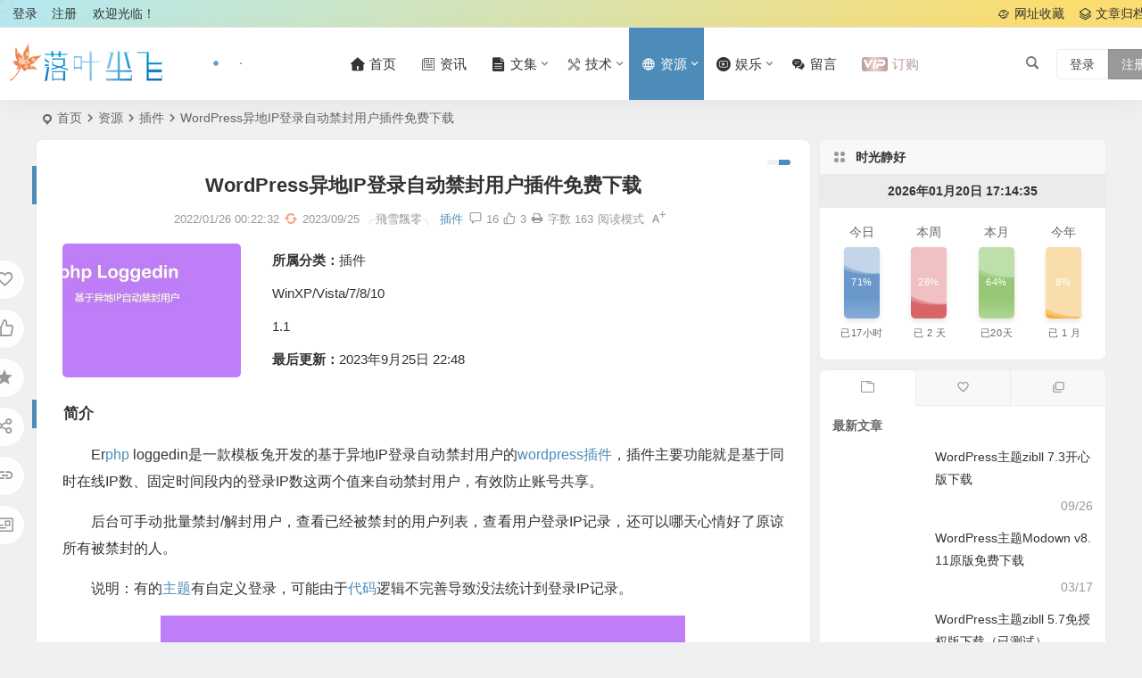

--- FILE ---
content_type: text/html; charset=UTF-8
request_url: https://www.luoyechenfei.com/html/3315.html
body_size: 18578
content:
<!DOCTYPE html>
<html lang="zh-Hans">
<head>
<meta charset="UTF-8" />
<meta name="viewport" content="width=device-width, initial-scale=1.0, minimum-scale=1.0, maximum-scale=1.0, maximum-scale=0.0, user-scalable=no">
<meta http-equiv="Cache-Control" content="no-transform" />
<meta http-equiv="Cache-Control" content="no-siteapp" />
<title>WordPress异地IP登录自动禁封用户插件免费下载 | 落叶尘飞</title>
<meta name="description" content="简介" />
<meta name="keywords" content="2012,php,wordpress,下载,主题,代码,插件" />
<meta property="og:type" content="article">
<meta property="og:locale" content="zh-Hans" />
<meta property="og:title" content="WordPress异地IP登录自动禁封用户插件免费下载" />
<meta property="og:author" content="╭飛雪飄零╮" />
<meta property="og:image" content="https://www.luoyechenfei.com/upload/2022/01/2022012516194869.jpg" />
<meta property="og:site_name" content="落叶尘飞">
<meta property="og:description" content="简介" />
<meta property="og:url" content="https://www.luoyechenfei.com/html/3315.html" />
<meta property="og:release_date" content="2022-01-26 00:22:32" />
<link rel="icon" href="https://www.luoyechenfei.com/wp-content/themes/begin/img/favicon.ico" sizes="32x32" />
<link rel="apple-touch-icon" href="https://www.luoyechenfei.com/upload/2015/11/favicon.png" />
<meta name="msapplication-TileImage" content="https://www.luoyechenfei.com/upload/2015/11/favicon.png" />
<link rel="pingback" href="https://www.luoyechenfei.com/xmlrpc.php">
<meta name='robots' content='max-image-preview:large' />
	<style>img:is([sizes="auto" i], [sizes^="auto," i]) { contain-intrinsic-size: 3000px 1500px }</style>
	<link rel='stylesheet' id='begin-style-css' href='https://www.luoyechenfei.com/wp-content/themes/begin/style.css' type='text/css' media='all' />
<link rel='stylesheet' id='be-css' href='https://www.luoyechenfei.com/wp-content/themes/begin/css/be.css' type='text/css' media='all' />
<link rel='stylesheet' id='super-menu-css' href='https://www.luoyechenfei.com/wp-content/themes/begin/css/super-menu.css' type='text/css' media='all' />
<link rel='stylesheet' id='dashicons-css' href='https://www.luoyechenfei.com/wp-includes/css/dashicons.min.css' type='text/css' media='all' />
<link rel='stylesheet' id='fonts-css' href='https://www.luoyechenfei.com/wp-content/themes/begin/css/fonts/fonts.css' type='text/css' media='all' />
<link rel='stylesheet' id='sites-css' href='https://www.luoyechenfei.com/wp-content/themes/begin/css/sites.css' type='text/css' media='all' />
<link rel='stylesheet' id='iconfontd-css' href='https://at.alicdn.com/t/font_551531_a1bsxq9bim8.css' type='text/css' media='all' />
<link rel='stylesheet' id='highlight-css' href='https://www.luoyechenfei.com/wp-content/themes/begin/css/highlight.css' type='text/css' media='all' />
<link rel='stylesheet' id='prettify-color-css' href='https://www.luoyechenfei.com/wp-content/themes/begin/css/prettify-color.css' type='text/css' media='all' />
<link rel='stylesheet' id='be-audio-css' href='https://www.luoyechenfei.com/wp-content/themes/begin/css/player.css' type='text/css' media='all' />
<link rel='stylesheet' id='be-shop-css' href='https://www.luoyechenfei.com/wp-content/themes/begin/shop/css/be-shop.css' type='text/css' media='all' />
<link rel='stylesheet' id='shop-fonts-css' href='https://www.luoyechenfei.com/wp-content/themes/begin/shop/css/icofonts/iconfont.css' type='text/css' media='all' />
<script type="text/javascript" src="https://www.luoyechenfei.com/wp-includes/js/jquery/jquery.min.js" id="jquery-core-js"></script>
<script type="text/javascript" src="https://www.luoyechenfei.com/wp-includes/js/jquery/jquery-migrate.min.js" id="jquery-migrate-js"></script>
<script type="text/javascript" src="https://www.luoyechenfei.com/wp-content/themes/begin/js/jquery.lazyload.js" id="lazyload-js"></script>
<script type="text/javascript" src="https://www.luoyechenfei.com/wp-content/themes/begin/js/copyrightpro.js" id="copyrightpro-js"></script>
<link rel="canonical" href="https://www.luoyechenfei.com/html/3315.html" />
<style id="erphpdown-custom"></style>
<script type="application/ld+json">{"@context": "https://schema.org","@type": "BreadcrumbList","itemListElement": [{"@type": "ListItem","position": 1,"name": "Home","item": "https://www.luoyechenfei.com/"},{"@type": "ListItem","position": 2,"name": "插件","item": "https://www.luoyechenfei.com/resources/plugins/"},{"@type": "ListItem","position": 3,"name": "WordPress异地IP登录自动禁封用户插件免费下载","item": "https://www.luoyechenfei.com/html/3315.html"}]}</script><style type="text/css">:root {--be-bg-hd: #1e73be;}</style><style type="text/css">/* zhan dian shi jian zhou */
#teamnewslist ol{list-style:none;margin-left: 36px;padding-left: 14px;border-left: 2px solid #eee;font-size: 14px;color: #666;}
#teamnewslist b{font-size: 12px;font-weight: normal;color: #999;display: block;position: relative;margin-bottom:5px;}
#teamnewslist b::after{position: absolute;top: 6px;left: -22px;content: '';width: 14px;height: 14px;border-radius: 50%;background-color: #fff;border: 2px solid #ccc;box-shadow: 2px 2px 0 rgba(255,255,255,1), -2px -2px 0 rgba(255,255,255,1)}
#teamnewslist li{list-style:none;margin: 0 0 20px 0;line-height: 100%;}
#teamnewslist li:hover{color: #000000;}
#teamnewslist li:hover b::after{border-color: #0000FF;}
#teamnewslist li:hover b{color: #0000FF;}
/* tou bu jian bian */
.header-top {
    background:linear-gradient(-30deg,rgba(255,213,60,.71) 10%,rgba(161,230,243,.78)) no-repeat;
    border-bottom:1px solid #dedede;
}
/* fudongxiaoguo */
.entry-more a {
    opacity:0
}
.post:hover .entry-more a {
    rightright:0;
    opacity:1;
}
.post {
    transition:all 0.3s ease 0s;
}
.post:hover {
    transform:translateY(-3px);
    z-index:1;
    -webkit-box-shadow:0 15px 32px rgb(238,154,0)!important;
}#tp-weather-widget .sw-card-slim-container {background-image: url(https://www.luoyechenfei.com/wp-content/themes/begin/img/default/captcha/y2.jpg)}</style>
</head>
<body class="wp-singular post-template-default single single-post postid-3315 single-format-quote wp-theme-begin f2ad">
<script>const SITE_ID = window.location.hostname;if (localStorage.getItem(SITE_ID + '-beNightMode')) {document.body.className += ' night';}</script>
	<div id="page" class="hfeed site copies nav-normal">
<header id="masthead" class="site-header site-header-s nav-extend">
	<div id="header-main" class="header-main top-nav-show">
				<nav id="header-top" class="header-top nav-glass">
			<div class="nav-top betip">
			<div id="user-profile">
								<div class="greet-top">
									<div class="user-wel">欢迎光临！</div>
							</div>
					
	
	<div class="login-reg login-admin">
									<div class="nav-set">
				 	<div class="nav-login">
						<div class="show-layer cur">登录</div>
					</div>
				</div>
					
					<div class="nav-set">
				 <div class="nav-reg nav-reg-no">
					<a class="hz" href="https://www.luoyechenfei.com/reg.html" rel="external nofollow" target="_blank">注册</a>
				</div>
				<div class="clear"></div>
			</div>
			</div>
</div>
				
	
	<div class="nav-menu-top-box betip">
		<div class="nav-menu-top">
			<div class="menu-%e9%a1%b6%e9%83%a8%e8%8f%9c%e5%8d%95-container"><ul id="menu-%e9%a1%b6%e9%83%a8%e8%8f%9c%e5%8d%95" class="top-menu"><li id="menu-item-2411" class="menu-item menu-item-type-post_type menu-item-object-page menu-item-2411 mega-menu menu-max-col"><a href="https://www.luoyechenfei.com/daohang.html"><i class="zm zm-wangzhi"></i><span class="font-text">网址收藏</span></a></li>
<li id="menu-item-2086" class="menu-item menu-item-type-post_type menu-item-object-page menu-item-2086 mega-menu menu-max-col"><a href="https://www.luoyechenfei.com/archive.html"><i class="zm zm-guidangxiangmu"></i><span class="font-text">文章归档</span></a></li>
</ul></div>		</div>
				</div>
</div>
		</nav>
				<div id="menu-container" class="be-menu-main menu-glass">
			<div id="navigation-top" class="navigation-top menu_c">
				<div class="be-nav-box">
					<div class="be-nav-l">
						<div class="be-nav-logo">
															<div class="logo-site logo-txt">
																
			<a href="https://www.luoyechenfei.com/">
			<img class="begd" src="https://www.luoyechenfei.com/upload/2015/11/logo.png" title="落叶尘飞" style="height: 50px;" alt="落叶尘飞" rel="home">
							<span class="site-name">落叶尘飞</span>
					</a>
	
								</div>
														</div>

													<div class="weather-area">
								<div id="tp-weather-widget"><div class="loadball"><div class="ball"></div><div class="ball"></div><div class="ball"></div></div></div>
															</div>
						
													<div class="be-nav-wrap">
								<div id="site-nav-wrap" class="site-nav-main" style="margin-left: 66px">
									<div id="sidr-close">
										<div class="toggle-sidr-close"></div>
									</div>
									<nav id="site-nav" class="main-nav">
													<div id="navigation-toggle" class="menu-but bars cur"><div class="menu-but-box"><div class="heng"></div></div></div>
	
		<div class="menu-%e4%b8%bb%e8%8f%9c%e5%8d%95-container"><ul id="menu-%e4%b8%bb%e8%8f%9c%e5%8d%95" class="down-menu nav-menu"><li id="menu-item-2081" class="menu-item menu-item-type-custom menu-item-object-custom menu-item-home menu-item-2081 mega-menu menu-max-col"><a href="http://www.luoyechenfei.com"><i class="zm zm-shouye"></i><span class="font-text">首页</span></a></li>
<li id="menu-item-2075" class="menu-item menu-item-type-taxonomy menu-item-object-category menu-item-2075 mega-menu menu-max-col"><a href="https://www.luoyechenfei.com/news/"><i class="zm zm-xinwen"></i><span class="font-text">资讯</span></a></li>
<li id="menu-item-2068" class="menu-item menu-item-type-taxonomy menu-item-object-category menu-item-has-children menu-item-2068 mega-menu menu-max-col"><a href="https://www.luoyechenfei.com/anthology/"><i class="zm zm-wenzhang-copy"></i><span class="font-text">文集</span></a>
<ul class="sub-menu">
	<li id="menu-item-2069" class="menu-item menu-item-type-taxonomy menu-item-object-category menu-item-2069 mega-menu menu-max-col"><a href="https://www.luoyechenfei.com/anthology/life/">点滴</a></li>
	<li id="menu-item-2070" class="menu-item menu-item-type-taxonomy menu-item-object-category menu-item-2070 mega-menu menu-max-col"><a href="https://www.luoyechenfei.com/anthology/article/">网文</a></li>
</ul>
</li>
<li id="menu-item-2062" class="menu-item menu-item-type-taxonomy menu-item-object-category menu-item-has-children menu-item-2062 mega-menu menu-max-col"><a href="https://www.luoyechenfei.com/technology/"><i class="zm zm-jishu"></i><span class="font-text">技术</span></a>
<ul class="sub-menu">
	<li id="menu-item-2063" class="menu-item menu-item-type-taxonomy menu-item-object-category menu-item-2063 mega-menu menu-max-col"><a href="https://www.luoyechenfei.com/technology/industrial/">工业</a></li>
	<li id="menu-item-2064" class="menu-item menu-item-type-taxonomy menu-item-object-category menu-item-2064 mega-menu menu-max-col"><a href="https://www.luoyechenfei.com/technology/computer/">电脑</a></li>
	<li id="menu-item-2074" class="menu-item menu-item-type-taxonomy menu-item-object-category menu-item-2074 mega-menu menu-max-col"><a href="https://www.luoyechenfei.com/technology/web/">站长</a></li>
</ul>
</li>
<li id="menu-item-2072" class="menu-item menu-item-type-taxonomy menu-item-object-category current-post-ancestor menu-item-has-children menu-item-2072 mega-menu menu-max-col"><a href="https://www.luoyechenfei.com/resources/"><i class="zm zm-wangluo"></i><span class="font-text">资源</span></a>
<ul class="sub-menu">
	<li id="menu-item-2073" class="menu-item menu-item-type-taxonomy menu-item-object-category menu-item-2073 mega-menu menu-max-col"><a href="https://www.luoyechenfei.com/resources/themes/">主题</a></li>
	<li id="menu-item-2067" class="menu-item menu-item-type-taxonomy menu-item-object-category current-post-ancestor current-menu-parent current-post-parent menu-item-2067 mega-menu menu-max-col"><a href="https://www.luoyechenfei.com/resources/plugins/">插件</a></li>
	<li id="menu-item-2066" class="menu-item menu-item-type-taxonomy menu-item-object-category menu-item-2066 mega-menu menu-max-col"><a href="https://www.luoyechenfei.com/resources/code/">源码</a></li>
	<li id="menu-item-2065" class="menu-item menu-item-type-taxonomy menu-item-object-category menu-item-2065 mega-menu menu-max-col"><a href="https://www.luoyechenfei.com/resources/soft/">软件</a></li>
</ul>
</li>
<li id="menu-item-2059" class="menu-item menu-item-type-taxonomy menu-item-object-category menu-item-has-children menu-item-2059 mega-menu menu-max-col"><a href="https://www.luoyechenfei.com/media/"><i class="zm zm-yingyinjiaocai"></i><span class="font-text">娱乐</span></a>
<ul class="sub-menu">
	<li id="menu-item-2060" class="menu-item menu-item-type-taxonomy menu-item-object-category menu-item-2060 mega-menu menu-max-col"><a href="https://www.luoyechenfei.com/media/video/">视频</a></li>
	<li id="menu-item-2061" class="menu-item menu-item-type-taxonomy menu-item-object-category menu-item-2061 mega-menu menu-max-col"><a href="https://www.luoyechenfei.com/media/music/">音乐</a></li>
	<li id="menu-item-2266" class="menu-item menu-item-type-custom menu-item-object-custom menu-item-2266 mega-menu menu-max-col"><a href="/gallery.html">美图</a></li>
</ul>
</li>
<li id="menu-item-2076" class="menu-item menu-item-type-post_type menu-item-object-page menu-item-2076 mega-menu menu-max-col"><a href="https://www.luoyechenfei.com/guestbook.html"><i class="zm zm-liuyan"></i><span class="font-text">留言</span></a></li>
<li class="menu-vip-btu"><a class="menu-vip show-layer cur"><i class="cx cx-svip"></i><span>订购</span></a></li></ul></div>
									</nav>

									<div class="clear"></div>

									<div class="sidr-login">
																<div class="mobile-login-but cur">
				<div class="mobile-login-author-back"><img src="https://www.luoyechenfei.com/wp-content/themes/begin/img/user-center.jpg" alt="bj"></div>
									<span class="mobile-login show-layer cur">登录</span>
													 <span class="mobile-login-reg"><a href="https://www.luoyechenfei.com/reg.html">注册</a></span>
				 			</div>
												</div>

								</div>
																</div>
											</div>

					<div class="be-nav-r">
						
																					<span class="nav-search cur"></span>
													
													<div class="be-nav-login-but betip">
											<div class="menu-login-box">
							<span class="menu-login menu-login-btu menu-login-reg-btu"><div id="user-profile">
								<div class="greet-top">
									<div class="user-wel">欢迎光临！</div>
							</div>
					
	
	<div class="login-reg login-admin">
									<div class="nav-set">
				 	<div class="nav-login">
						<div class="show-layer cur">登录</div>
					</div>
				</div>
					
					<div class="nav-set">
				 <div class="nav-reg nav-reg-no">
					<a class="hz" href="https://www.luoyechenfei.com/reg.html" rel="external nofollow" target="_blank">注册</a>
				</div>
				<div class="clear"></div>
			</div>
			</div>
</div>
</span>
					</div>
																	</div>
											</div>

									</div>
				<div class="clear"></div>
			</div>
		</div>
			</div>
</header>
<div id="search-main" class="search-main">
	<div class="search-box fadeInDown animated">
		<div class="off-search-a cur"></div>
		<div class="search-area">
			<div class="search-wrap betip">
									<div class="search-tabs">
					<div class="search-item searchwp"><span class="search-wp">站内</span></div>					<div class="search-item searchbaidu"><span class="search-baidu">百度</span></div>					<div class="search-item searchgoogle"><span class="search-google">谷歌</span></div>					<div class="search-item searchbing"><span class="search-bing">必应</span></div>					<div class="search-item searchsogou"><span class="search-sogou">搜狗</span></div>					<div class="search-item search360"><span class="search-360">360</span></div>				</div>
				<div class="clear"></div>
									<div class="search-wp tab-search searchbar">
						<form method="get" id="searchform-so" autocomplete="off" action="https://www.luoyechenfei.com/">
							<span class="search-input">
								<input type="text" value="" name="s" id="so" class="search-focus wp-input" placeholder="输入关键字" required />
								<button type="submit" id="searchsubmit-so" class="sbtu cur"><i class="be be-search"></i></button>
							</span>
														<div class="clear"></div>
						</form>
					</div>
				
								<div class="search-baidu tab-search searchbar">
					<script>
					function g(formname) {
						var url = "https://www.baidu.com/baidu";
						if (formname.s[1].checked) {
							formname.ct.value = "2097152";
						} else {
							formname.ct.value = "0";
						}
						formname.action = url;
						return true;
					}
					</script>
					<form name="f1" onsubmit="return g(this)" target="_blank" autocomplete="off">
						<span class="search-input">
							<input name=word class="swap_value search-focus baidu-input" placeholder="百度一下" />
							<input name=tn type=hidden value="bds" />
							<input name=cl type=hidden value="3" />
							<input name=ct type=hidden />
							<input name=si type=hidden value="www.luoyechenfei.com" />
							<button type="submit" id="searchbaidu" class="search-close cur"><i class="be be-baidu"></i></button>
							<input name=s class="choose" type=radio />
							<input name=s class="choose" type=radio checked />
						</span>
					</form>
				</div>
				
									<div class="search-google tab-search searchbar">
						<form method="get" id="googleform" action="https://cse.google.com/cse" target="_blank" autocomplete="off">
							<span class="search-input">
								<input type="text" value="" name="q" id="google" class="search-focus google-input" placeholder="Google" />
								<input type="hidden" name="cx" value="005077649218303215363:ngrflw3nv8m" />
								<input type="hidden" name="ie" value="UTF-8" />
								<button type="submit" id="googlesubmit" class="search-close cur"><i class="cx cx-google"></i></button>
							</span>
						</form>
					</div>
				
								<div class="search-bing tab-search searchbar">
					<form method="get" id="bingform" action="https://www.bing.com/search" target="_blank" autocomplete="off" >
						<span class="search-input">
							<input type="text" value="" name="q" id="bing" class="search-focus bing-input" placeholder="Bing" />
							<input type="hidden" name="q1" value="site:www.luoyechenfei.com">
							<button type="submit" id="bingsubmit" class="sbtu cur"><i class="cx cx-bing"></i></button>
						</span>
					</form>
				</div>
				
								<div class="search-sogou tab-search searchbar">
					<form action="https://www.sogou.com/web" target="_blank" name="sogou_queryform" autocomplete="off">
						<span class="search-input">
							<input type="text" placeholder="上网从搜狗开始" name="query" class="search-focus sogou-input">
							<button type="submit" id="sogou_submit" class="search-close cur" onclick="check_insite_input(document.sogou_queryform, 1)"><i class="cx cx-Sougou"></i></button>
							<input type="hidden" name="insite" value="www.luoyechenfei.com">
						</span>
					</form>
				</div>
				
								<div class="search-360 tab-search searchbar">
					<form action="https://www.so.com/s" target="_blank" id="so360form" autocomplete="off">
						<span class="search-input">
							<input type="text" placeholder="360搜索" name="q" id="so360_keyword" class="search-focus input-360">
							<button type="submit" id="so360_submit" class="search-close cur"><i class="cx cx-liu"></i></button>
							<input type="hidden" name="ie" value="utf-8">
							<input type="hidden" name="src" value="zz_www.luoyechenfei.com">
							<input type="hidden" name="site" value="www.luoyechenfei.com">
							<input type="hidden" name="rg" value="1">
							<input type="hidden" name="inurl" value="">
						</span>
					</form>
				</div>
				
				<div class="clear"></div>

									<div class="search-hot-main">
						<div class="recently-searches"><h3 class="searches-title recently-searches-title">热门搜索</h3><ul class="recently-searches"><li class="search-item"><a href="https://www.luoyechenfei.com/?s="></a></li><li class="search-item"><a href="https://www.luoyechenfei.com/?s=败类">败类</a></li><li class="search-item"><a href="https://www.luoyechenfei.com/?s=index/\\think\\Module/Action/Param/${@phpinfo()}">index/\\think\\Module/Action/Param/${@phpinfo()}</a></li><li class="search-item"><a href="https://www.luoyechenfei.com/?s=light">light</a></li><li class="search-item"><a href="https://www.luoyechenfei.com/?s=那些年我们一起追的女孩">那些年我们一起追的女孩</a></li></ul></div>					</div>
												<div class="clear"></div>
			</div>
		</div>
	</div>
	<div class="off-search cur"></div>
</div>			
						<nav class="bread">
			<div class="be-bread">
				<div class="breadcrumb"><span class="seat"></span><span class="home-text"><a href="https://www.luoyechenfei.com/" rel="bookmark">首页</a></span><span class="home-text"><i class="be be-arrowright"></i></span><span><a href="https://www.luoyechenfei.com/resources/">资源</a></span><i class="be be-arrowright"></i><span><a href="https://www.luoyechenfei.com/resources/plugins/">插件</a></span><i class="be be-arrowright"></i><span class="current">WordPress异地IP登录自动禁封用户插件免费下载</span></div>								</div>
		</nav>
			
					



				
	<div id="content" class="site-content site-roll">
			<div class="like-left-box fds">
			<div class="like-left fadeInDown animated">			<div class="sharing-box betip" data-aos="zoom-in">
						<a class="be-btn-beshare be-btn-donate use-beshare-donate-btn" rel="external nofollow" data-hover="打赏"><div class="arrow-share"></div></a>	<a class="be-btn-beshare be-btn-like use-beshare-like-btn" data-count="3" rel="external nofollow">
		<span class="sharetip bz like-number">
			3		</span>
		<div class="triangle-down"></div>
	</a>	<span class="favorite-box show-layer"><a class="be-btn-beshare no-favorite" rel="external nofollow"><span class="like-number sharetip bz">登录收藏</span><div class="triangle-down"></div></a></span>	<a class="be-btn-beshare be-btn-share use-beshare-social-btn" rel="external nofollow" data-hover="分享"><div class="arrow-share"></div></a>			<span class="post-link">https://www.luoyechenfei.com/html/3315.html</span>
								<a class="tooltip be-btn-beshare be-btn-link be-btn-link-b use-beshare-link-btn" rel="external nofollow" onclick="myFunction()" onmouseout="outFunc()"><span class="sharetip bz copytip">复制链接</span></a>
			<a class="tooltip be-btn-beshare be-btn-link be-btn-link-l use-beshare-link-btn" rel="external nofollow" onclick="myFunction()" onmouseout="outFunc()"><span class="sharetip bz copytipl">复制链接</span></a>
				<a class="be-btn-beshare be-share-poster use-beshare-poster-btn" rel="external nofollow" data-hover="海报"><div class="arrow-share"></div></a>		</div>
	</div>
		</div>
	
	<div id="primary" class="content-area">
		<main id="main" class="be-main site-main p-em code-css" role="main">

			
				<article id="post-3315" class="post-item post ms">
		
			<header class="entry-header entry-header-c">												<h1 class="entry-title">WordPress异地IP登录自动禁封用户插件免费下载</h1>									</header>

		<div class="begin-single-meta begin-single-meta-c"><span class="single-meta-area"><span class="meta-date"><a href="https://www.luoyechenfei.com/html/date/2022/01/26/" rel="bookmark" target="_blank"><time datetime="2022-01-26 00:22:32">2022/01/26 00:22:32</time></a></span><span class="meta-modified"><i class="dashicons dashicons-update-alt ri"></i><time datetime="2023-09-25 22:19:48">2023/09/25</time></span><span class="meta-author"><a href="https://www.luoyechenfei.com/html/author/flysnow/" rel="author"><i class="meta-author-avatar">╭飛雪飄零╮</i><div class="meta-author-box">
	<div class="arrow-up"></div>
	<div class="meta-author-inf load">
		<a class="meta-author-url" href="https://www.luoyechenfei.com/html/author/flysnow/" rel="author"></a>
		<div class="meta-author-inf-area">
			<div class="meta-inf-avatar">
															<img alt='╭飛雪飄零╮' src='https://www.luoyechenfei.com/upload/2021/06/╭飛雪飄零╮_avatar-64x64.png' class='avatar avatar-96 photo' height='96' width='96'>												</div>

			<div class="meta-inf-name">
									╭飛雪飄零╮							</div>
			<div class="show-the-role"><div class="the-role the-role1 ease">管理员</div></div>

							<div class="follow-btn"><a href="javascript:;" class="show-layer addfollow be-follow">关注</a></div>
						<div class="meta-inf-area">
				<div class="meta-inf meta-inf-posts"><span>577</span><br />文章</div>
									<div class="meta-inf meta-inf-fans"><span>0</span><br />粉丝</div>
								<div class="clear"></div>
			</div>
		</div>
	</div>
	<div class="clear"></div>
</div>
</a></span><span class="meta-cat"><a href="https://www.luoyechenfei.com/resources/plugins/" rel="category tag">插件</a></span><span class="comment"><a href="https://www.luoyechenfei.com/html/3315.html#comments"><i class="be be-speechbubble ri"></i>16</a></span><span class="post-like"><i class="be be-thumbs-up-o ri"></i>3</span><span class="print"><a href="javascript:printme()" target="_self" title="打印"><i class="be be-print"></i></a></span><span class="word-time"><span class="word-count">字数 163</span></span><span class="reading-open cur">阅读模式</span><span class="fontadd"><i class="dashicons dashicons-editor-textcolor"></i><i class="xico dashicons dashicons-plus-alt2"></i></span></span></div><span class="reading-close cur"></span><span class="s-hide cur" title="侧边栏"><span class="off-side"></span></span>
		<div class="entry-content">
										<div class="single-content">
							
								<div class="videos-content">
					<div class="video-img-box">
						<div class="video-img">
							<div class="thumbs-b lazy"><a class="thumbs-back sc" rel="bookmark"  href="https://www.luoyechenfei.com/html/3315.html" data-src="https://www.luoyechenfei.com/upload/2022/01/2022012516194869.jpg"></a></div>						</div>
					</div>
					<div class="format-videos-inf">
						<span class="category"><strong>所属分类：</strong><a href="https://www.luoyechenfei.com/resources/plugins/" rel="category tag">插件</a></span>
						<span>
																					WinXP/Vista/7/8/10						</span>
						<span>
																					1.1						</span>
						<span class="date"><strong>最后更新：</strong>2023年9月25日 22:48</span>
					</div>
					<div class="clear"></div>
				</div>
				<h4>简介</h4>
<p>Er<a href="https://www.luoyechenfei.com/html/tag/php/" title="查看与 php 相关的文章" target="_blank"><span class="tag-key">php</span></a> loggedin是一款模板兔开发的基于异地IP登录自动禁封用户的<span class='keyword-be keyword-outer'><a href="https://www.luoyechenfei.com/html/tag/wordpress/" title="wordpress">wordpress</a></span><a href="https://www.luoyechenfei.com/html/tag/cha-jian/" title="查看与 插件 相关的文章" target="_blank"><span class="tag-key">插件</span></a>，插件主要功能就是基于同时在线IP数、固定时间段内的登录IP数这两个值来自动禁封用户，有效防止账号共享。</p>
<p>后台可手动批量禁封/解封用户，查看已经被禁封的用户列表，查看用户登录IP记录，还可以哪天心情好了原谅所有被禁封的人。</p>
<p>说明：有的<a href="https://www.luoyechenfei.com/html/tag/zhu-ti/" title="查看与 主题 相关的文章" target="_blank"><span class="tag-key">主题</span></a>有自定义登录，可能由于<a href="https://www.luoyechenfei.com/html/tag/dai-ma/" title="查看与 代码 相关的文章" target="_blank"><span class="tag-key">代码</span></a>逻辑不完善导致没法统计到登录IP记录。</p>
<p><img alt="WordPress异地IP登录自动禁封用户插件免费下载" fetchpriority="high" decoding="async" class="alignnone size-full wp-image-3316" src="https://www.luoyechenfei.com/upload/2022/01/2022012516194869.jpg" width="588" height="296" /></p>

			<div class="down-form">
				<fieldset>
					<legend>下载信息</legend>
					
					<span class="down-form-inf">
						<span class="xz">Erphploggedin</span>
						<span class="xz">WinXP/Vista/7/8/10</span>
						<span class="xz">1.1</span>
						<span class="xz">7k</span>
						
						<div class="xz"><strong>最近更新</strong>2023-9-25</div>
						<span class="xz pass"></span>
						<span class="xz pass"><div class="reply-pass"><strong>网盘密码</strong><span class="reply-prompt">发表评论并刷新可见</span></div></span>
						<span class="xz pass"></span>
						<span class="xz pass"></span>
						<div class="clear"></div>
					</span>
					<div class="clear"></div>
					<span class="xz down"><span class="down"><a title="" href="https://www.luoyechenfei.com/wp-content/themes/begin/download.php?id=MzMxNQ==" rel="external nofollow" target="_blank"><div class="btnico"><i class="be be-clouddownload"></i></div><div class="btntxt">下载地址</div></a></span></span>
					<span class="xz down down-demo"></span>
					<div class="clear"></div>
				</fieldset>
			</div>
			<div class="clear"></div></p>			</div>

			
						<div class="begin-today">
				<fieldset>
					<legend>
						<h5>历年同日文章</h5>
					</legend>
					<div class="today-date">
						<div class="today-m">1 月</div><div class="today-d">26</div>
					</div>
					<ul class="rp"><li><a href="https://www.luoyechenfei.com/html/1379.html" target="_blank"><span>2013</span>放假了</a></li></ul>
				</fieldset>
			</div>			<div class="sharing-box betip" data-aos="zoom-in">
						<a class="be-btn-beshare be-btn-donate use-beshare-donate-btn" rel="external nofollow" data-hover="打赏"><div class="arrow-share"></div></a>	<a class="be-btn-beshare be-btn-like use-beshare-like-btn" data-count="3" rel="external nofollow">
		<span class="sharetip bz like-number">
			3		</span>
		<div class="triangle-down"></div>
	</a>	<span class="favorite-box show-layer"><a class="be-btn-beshare no-favorite" rel="external nofollow"><span class="like-number sharetip bz">登录收藏</span><div class="triangle-down"></div></a></span>	<a class="be-btn-beshare be-btn-share use-beshare-social-btn" rel="external nofollow" data-hover="分享"><div class="arrow-share"></div></a>			<span class="post-link">https://www.luoyechenfei.com/html/3315.html</span>
								<a class="tooltip be-btn-beshare be-btn-link be-btn-link-b use-beshare-link-btn" rel="external nofollow" onclick="myFunction()" onmouseout="outFunc()"><span class="sharetip bz copytip">复制链接</span></a>
			<a class="tooltip be-btn-beshare be-btn-link be-btn-link-l use-beshare-link-btn" rel="external nofollow" onclick="myFunction()" onmouseout="outFunc()"><span class="sharetip bz copytipl">复制链接</span></a>
				<a class="be-btn-beshare be-share-poster use-beshare-poster-btn" rel="external nofollow" data-hover="海报"><div class="arrow-share"></div></a>		</div>
	<div class="content-empty"></div><footer class="single-footer"><div class="single-cat-tag"><div class="single-cat">&nbsp;<span class="single-replace">最后更新：2023-9-25</span></div></div></footer>				<div class="clear"></div>
	</div>

	</article>

									<div class="authorbio ms load betip" data-aos="fade-up">
										<img alt='╭飛雪飄零╮' src='https://www.luoyechenfei.com/upload/2021/06/╭飛雪飄零╮_avatar-64x64.png' class='avatar avatar-96 photo' height='96' width='96'>							<ul class="spostinfo">
											<li>
					本文由					<strong>
												<a rel="external nofollow" href="https://www.luoyechenfei.com/html/author/flysnow/" title="由 ╭飛雪飄零╮ 发布">╭飛雪飄零╮</a>											</strong>
					发表于2022/01/26 00:22:32				</li>
						<li class="reprinted"></li>
			</ul>
			<div class="clear"></div>
</div>
				
									<div class="single-code-tag betip">
	
	
	<div class="apc-ajax-post-item-wrap ajax-cat-post-wrap" data-more="more" data-apc-ajax-post-item='{"show_filter":"yes","btn":"yes","btn_all":"no","initial":"-1","layout":"1","post_type":"post","posts_per_page":"4","cat":"23,143,38,173,258,137,144","terms":"","paginate":"no","hide_empty":"true","orderby":"rand","order":"DESC","meta_key":"","more":"more","nav":"","mid":"","style":"photo","boxs":"boxs","listimg":"","column":"4","infinite":"","animation":"","item_id":"","slider":"","tags":"tag","sites":"","special":"","prev_next":"true","img":"","sticky":"","top":"","exclimg":"","children":"true","author":"","name":"","moretext":""}'>
									<div class="acx-filter-div" data-layout="1">
					<ul>
																			<li class="bea-texonomy ms apc-cat-btu" data_id="23" data-aos="fade-up">2012</li>
													<li class="bea-texonomy ms apc-cat-btu" data_id="143" data-aos="fade-up">php</li>
													<li class="bea-texonomy ms apc-cat-btu" data_id="38" data-aos="fade-up">wordpress</li>
													<li class="bea-texonomy ms apc-cat-btu" data_id="173" data-aos="fade-up">下载</li>
													<li class="bea-texonomy ms apc-cat-btu" data_id="258" data-aos="fade-up">主题</li>
													<li class="bea-texonomy ms apc-cat-btu" data_id="137" data-aos="fade-up">代码</li>
													<li class="bea-texonomy ms apc-cat-btu" data_id="144" data-aos="fade-up">插件</li>
											</ul>
			   </div>
					
		<div class="acx-ajax-container">
			<div class="acx-loader">
				<div class="dual-ring"></div>
			</div>
			<div class="beall-filter-result">
				<div class="apc-postitem-wrapper">	
		
		
		
		
		
					<section class="picture-area content-area grid-cat-4">
			<div class="apc-post-item apc_layout_1 ">
									
							<article id="post-1609" class="post-item-list post picture scl" data-aos="zoom-in">
								<div class="boxs boxs1">
									<div class="picture-box">
										<figure class="picture-img gdz">
																							<div class="thumbs-b lazy"><a class="thumbs-back sc" rel="bookmark"  href="https://www.luoyechenfei.com/html/1609.html" data-src="https://www.luoyechenfei.com/upload/random/4.jpg"></a></div>																					</figure>

										<h2 class="grid-title gdz"><a href="https://www.luoyechenfei.com/html/1609.html" rel="bookmark" >本博成功换服</a></h2>										<span class="grid-inf gdz">
					<span class="g-cat"><a href="https://www.luoyechenfei.com/anthology/life/">点滴</a></span>
		<span class="grid-inf-l">
									<span class="date"><time datetime="2013-08-12 00:00:43">08/12</time></span>			</span>
</span>
	
										<div class="clear"></div>
									</div>
								</div>
							</article>

														
							<article id="post-2660" class="post-item-list post picture scl" data-aos="zoom-in">
								<div class="boxs boxs1">
									<div class="picture-box">
										<figure class="picture-img gdz">
																							<div class="thumbs-b lazy"><a class="thumbs-back sc" rel="bookmark"  href="https://www.luoyechenfei.com/html/2660.html" data-src="https://www.luoyechenfei.com/upload/random/5.jpg"></a></div>																					</figure>

										<h2 class="grid-title gdz"><a href="https://www.luoyechenfei.com/html/2660.html" rel="bookmark" >为wordpress添加时间轴页面</a></h2>										<span class="grid-inf gdz">
					<span class="g-cat"><a href="https://www.luoyechenfei.com/technology/web/">站长</a></span>
		<span class="grid-inf-l">
									<span class="date"><time datetime="2018-08-10 01:01:27">08/10</time></span>					<span class="grid-like"><span class="be be-thumbs-up-o">&nbsp;3</span></span>	</span>
</span>
	
										<div class="clear"></div>
									</div>
								</div>
							</article>

														
							<article id="post-161" class="post-item-list post picture scl" data-aos="zoom-in">
								<div class="boxs boxs1">
									<div class="picture-box">
										<figure class="picture-img gdz">
																							<div class="thumbs-b lazy"><a class="thumbs-back sc" rel="bookmark"  href="https://www.luoyechenfei.com/html/161.html" data-src="https://www.luoyechenfei.com/upload/random/4.jpg"></a></div>																					</figure>

										<h2 class="grid-title gdz"><a href="https://www.luoyechenfei.com/html/161.html" rel="bookmark" >10个WordPress手机插件</a></h2>										<span class="grid-inf gdz">
					<span class="g-cat"><a href="https://www.luoyechenfei.com/technology/web/">站长</a></span>
		<span class="grid-inf-l">
									<span class="date"><time datetime="2011-09-03 00:51:43">09/03</time></span>			</span>
</span>
	
										<div class="clear"></div>
									</div>
								</div>
							</article>

														
							<article id="post-2483" class="post-item-list post picture scl" data-aos="zoom-in">
								<div class="boxs boxs1">
									<div class="picture-box">
										<figure class="picture-img gdz">
																							<div class="thumbs-b lazy"><a class="thumbs-back sc" rel="bookmark"  href="https://www.luoyechenfei.com/html/2483.html" data-src="https://www.luoyechenfei.com/upload/random/3.jpg"></a></div>																					</figure>

										<h2 class="grid-title gdz"><a href="https://www.luoyechenfei.com/html/2483.html" rel="bookmark" >wordpress错误：Cookies因预料之外的输出被阻止</a></h2>										<span class="grid-inf gdz">
					<span class="g-cat"><a href="https://www.luoyechenfei.com/technology/web/">站长</a></span>
		<span class="grid-inf-l">
									<span class="date"><time datetime="2017-06-15 21:37:08">06/15</time></span>					<span class="grid-like"><span class="be be-thumbs-up-o">&nbsp;1</span></span>	</span>
</span>
	
										<div class="clear"></div>
									</div>
								</div>
							</article>

												</div>
		
		
		
		
		
		<div class="clear"></div>
					<div class="apc-posts-navigation" data-aos="zoom-in">
				<div class='clear ajax-navigation'></div><div data-paged='1' data-next='2' class=' apc-post-item-load-more'><span class='apc-load-more'><i class="be be-more"></i></span></div>				<div class="clear"></div>
			</div>
			</section>
	</div>			</div>
		</div>
	</div>

			</div>
				
				
				<div id="single-widget" class="betip single-widget-2">
	<div class="single-wt" data-aos="fade-up">
		<aside id="new_cat-2" class="widget new_cat ms" data-aos="fade-up"><h3 class="widget-title"><span class="s-icon"></span><span class="title-i"><span></span><span></span><span></span><span></span></span>最新文章</h3><div class="post_cat"><ul><li class="only-title"><a class="srm get-icon" href="https://www.luoyechenfei.com/html/3362.html" rel="bookmark" >WordPress主题zibll 7.3开心版下载</a></li><li class="only-title"><a class="srm get-icon" href="https://www.luoyechenfei.com/html/3318.html" rel="bookmark" >WordPress主题Modown v8.11原版免费下载</a></li><li class="only-title"><a class="srm get-icon" href="https://www.luoyechenfei.com/html/3308.html" rel="bookmark" >WordPress主题zibll 5.7免授权版下载（已测试）</a></li><li class="only-title"><a class="srm get-icon" href="https://www.luoyechenfei.com/html/3299.html" rel="bookmark" >WordPress主题Ripro子主题虎造v4.0下载（已测试）</a></li><li class="only-title"><a class="srm get-icon" href="https://www.luoyechenfei.com/html/3295.html" rel="bookmark" >WordPress主题RiPro 8.9开心版下载（已测试）</a></li></ul></div><div class="clear"></div></aside><aside id="random_post-4" class="widget random_post ms" data-aos="fade-up"><h3 class="widget-title"><span class="s-icon"></span><span class="title-i"><span></span><span></span><span></span><span></span></span>随机文章</h3><div id="random_post_widget"><ul><li class="srm the-icon"><a href="https://www.luoyechenfei.com/html/639.html" rel="bookmark" >《那些年》-那些年，我们一起追的女孩插曲</a></li><li class="srm the-icon"><a href="https://www.luoyechenfei.com/html/48.html" rel="bookmark" >余庆县飞龙湖美丽景色&#8212;-余庆飞龙  蓄势腾飞</a></li><li class="srm the-icon"><a href="https://www.luoyechenfei.com/html/3237.html" rel="bookmark" >WordPress主题TooNaughty网址导航V2.0.408下载（已测试）</a></li><li class="srm the-icon"><a href="https://www.luoyechenfei.com/html/1259.html" rel="bookmark" >垃圾12306火车票购票网站</a></li><li class="srm the-icon"><a href="https://www.luoyechenfei.com/html/3110.html" rel="bookmark" >WordPress主题rizhuti黑色风格下载（已测试）</a></li></ul></div><div class="clear"></div></aside>	</div>
			<div class="clear"></div>
</div>

						
			<div class="slider-rolling-box ms betip" data-aos="fade-up">
			<div id="slider-rolling" class="owl-carousel be-rolling single-rolling">
									<div id="post-3137" class="post-item-list post scrolling-img">
						<div class="scrolling-thumbnail"><div class="thumbs-sg"><a class="thumbs-back sc" rel="bookmark"  href="https://www.luoyechenfei.com/html/3137.html" style="background-image: url(https://www.luoyechenfei.com/upload/2020/09/2020092802383084.jpg);"></a></div></div>
						<div class="clear"></div>
						<h2 class="grid-title over"><a href="https://www.luoyechenfei.com/html/3137.html" target="_blank" rel="bookmark">WordPress优化插件WP Rocket V3.8激活版免费下载</a></h2>						<div class="clear"></div>
					</div>
									<div id="post-3097" class="post-item-list post scrolling-img">
						<div class="scrolling-thumbnail"><div class="thumbs-sg"><a class="thumbs-back sc" rel="bookmark"  href="https://www.luoyechenfei.com/html/3097.html" style="background-image: url(https://www.luoyechenfei.com/upload/2020/09/2020092802383084.jpg);"></a></div></div>
						<div class="clear"></div>
						<h2 class="grid-title over"><a href="https://www.luoyechenfei.com/html/3097.html" target="_blank" rel="bookmark">WordPress优化插件WP Rocket v3.7.1.1激活版免费下载</a></h2>						<div class="clear"></div>
					</div>
									<div id="post-3056" class="post-item-list post scrolling-img">
						<div class="scrolling-thumbnail"><div class="thumbs-sg"><a class="thumbs-back sc" rel="bookmark"  href="https://www.luoyechenfei.com/html/3056.html" style="background-image: url(https://www.luoyechenfei.com/upload/2020/08/2020080110132377.jpg);"></a></div></div>
						<div class="clear"></div>
						<h2 class="grid-title over"><a href="https://www.luoyechenfei.com/html/3056.html" target="_blank" rel="bookmark">WordPress Ripro数据转换Riplus插件免费下载</a></h2>						<div class="clear"></div>
					</div>
									<div id="post-3054" class="post-item-list post scrolling-img">
						<div class="scrolling-thumbnail"><div class="thumbs-sg"><a class="thumbs-back sc" rel="bookmark"  href="https://www.luoyechenfei.com/html/3054.html" style="background-image: url(https://www.luoyechenfei.com/upload/2020/07/2020073015034524.jpg);"></a></div></div>
						<div class="clear"></div>
						<h2 class="grid-title over"><a href="https://www.luoyechenfei.com/html/3054.html" target="_blank" rel="bookmark">WordPress百度搜索推送管理插件Pro v3.3.1免费下载</a></h2>						<div class="clear"></div>
					</div>
									<div id="post-3018" class="post-item-list post scrolling-img">
						<div class="scrolling-thumbnail"><div class="thumbs-sg"><a class="thumbs-back sc" rel="bookmark"  href="https://www.luoyechenfei.com/html/3018.html" style="background-image: url(https://www.luoyechenfei.com/upload/2020/06/2020061116333734.jpg);"></a></div></div>
						<div class="clear"></div>
						<h2 class="grid-title over"><a href="https://www.luoyechenfei.com/html/3018.html" target="_blank" rel="bookmark">WordPress社会化登陆插件WP Open Social免费下载（已测试）</a></h2>						<div class="clear"></div>
					</div>
									<div id="post-2924" class="post-item-list post scrolling-img">
						<div class="scrolling-thumbnail"><div class="thumbs-sg"><a class="thumbs-back sc" rel="bookmark"  href="https://www.luoyechenfei.com/html/2924.html" style="background-image: url(https://www.luoyechenfei.com/upload/2020/04/202004031606031.jpg);"></a></div></div>
						<div class="clear"></div>
						<h2 class="grid-title over"><a href="https://www.luoyechenfei.com/html/2924.html" target="_blank" rel="bookmark">WordPress收费下载插件Erphpdown（更新至v13.3）</a></h2>						<div class="clear"></div>
					</div>
											</div>

			<div class="slider-rolling-lazy ajax-owl-loading srfl-5">
									<div id="post-3137" class="post-item-list post scrolling-img">
						<div class="scrolling-thumbnail"><div class="thumbs-sg"><a class="thumbs-back sc" rel="bookmark"  href="https://www.luoyechenfei.com/html/3137.html" style="background-image: url(https://www.luoyechenfei.com/upload/2020/09/2020092802383084.jpg);"></a></div></div>
						<div class="clear"></div>
						<h2 class="grid-title over"><a href="#">加载中...</a></h2>
						<div class="clear"></div>
					</div>
												</div>

						</div>
		
															<div id="related-img" class="ms" data-aos="fade-up">
	<div class="relat-post betip">	
			<div class="r4">
			<div class="related-site">
				<figure class="related-site-img">
					<div class="thumbs-b lazy"><a class="thumbs-back sc" rel="bookmark"  href="https://www.luoyechenfei.com/html/3362.html" data-src="https://www.luoyechenfei.com/upload/2020/06/202006221526496.jpg"></a></div>				 </figure>
				<div class="related-title over"><a href="https://www.luoyechenfei.com/html/3362.html" target="_blank">WordPress主题zibll 7.3开心版下载</a></div>
			</div>
		</div>
		
			<div class="r4">
			<div class="related-site">
				<figure class="related-site-img">
					<div class="thumbs-b lazy"><a class="thumbs-back sc" rel="bookmark"  href="https://www.luoyechenfei.com/html/3318.html" data-src="https://www.luoyechenfei.com/upload/2020/04/2020042016105031.png"></a></div>				 </figure>
				<div class="related-title over"><a href="https://www.luoyechenfei.com/html/3318.html" target="_blank">WordPress主题Modown v8.11原版免费下载</a></div>
			</div>
		</div>
		
			<div class="r4">
			<div class="related-site">
				<figure class="related-site-img">
					<div class="thumbs-b lazy"><a class="thumbs-back sc" rel="bookmark"  href="https://www.luoyechenfei.com/html/3308.html" data-src="https://www.luoyechenfei.com/upload/2020/06/202006221526496.jpg"></a></div>				 </figure>
				<div class="related-title over"><a href="https://www.luoyechenfei.com/html/3308.html" target="_blank">WordPress主题zibll 5.7免授权版下载（已测试）</a></div>
			</div>
		</div>
		
			<div class="r4">
			<div class="related-site">
				<figure class="related-site-img">
					<div class="thumbs-b lazy"><a class="thumbs-back sc" rel="bookmark"  href="https://www.luoyechenfei.com/html/3299.html" data-src="https://www.luoyechenfei.com/upload/2021/11/2021110711350080.jpg"></a></div>				 </figure>
				<div class="related-title over"><a href="https://www.luoyechenfei.com/html/3299.html" target="_blank">WordPress主题Ripro子主题虎造v4.0下载（已测试）</a></div>
			</div>
		</div>
		<div class="clear"></div></div>	<div class="clear"></div>
</div>
<div class="domargin"></div>									
				<nav class="post-nav-img betip" data-aos="fade-up">
					<div class="nav-img-box post-previous-box ms">
					<figure class="nav-thumbnail"><div class="thumbs-b lazy"><a class="thumbs-back sc" rel="bookmark"  href="https://www.luoyechenfei.com/html/3308.html" data-src="https://www.luoyechenfei.com/upload/2020/06/202006221526496.jpg"></a></div></figure>
					<a href="https://www.luoyechenfei.com/html/3308.html">
						<div class="nav-img post-previous-img">
							<div class="post-nav">上一篇</div>
							<div class="nav-img-t">WordPress主题zibll 5.7免授权版下载（已测试）</div>
						</div>
					</a>
				</div>
								<div class="nav-img-box post-next-box ms">
					<figure class="nav-thumbnail"><div class="thumbs-b lazy"><a class="thumbs-back sc" rel="bookmark"  href="https://www.luoyechenfei.com/html/3318.html" data-src="https://www.luoyechenfei.com/upload/2020/04/2020042016105031.png"></a></div></figure>
					<a href="https://www.luoyechenfei.com/html/3318.html">
						<div class="nav-img post-next-img">
							<div class="post-nav">下一篇</div>
							<div class="nav-img-t">WordPress主题Modown v8.11原版免费下载</div>
						</div>
					</a>
				</div>
							<div class="clear"></div>
</nav>

				
					<div class="comments-title comment-counts ms betip" data-aos="fade-up">
		<i class="be be-speechbubble ri"></i>评论&nbsp;&nbsp;<span>16</span>&nbsp;&nbsp;<i class="be be-personoutline ri"></i>访客&nbsp;&nbsp;<span>16</span>				</div>
	
	
<!-- 引用 -->

<div id="comments" class="comments-area">
			<ol class="comment-list">
			
	<li class="comments-anchor"><ul id="anchor-comment-7644"></ul></li>
	<li class="comment byuser even thread-even depth-1 ms" id="comment-7644" data-aos="fade-up">
			<div id="div-comment-7644" class="comment-body">
		<div class="comment-author vcard">
					<div class="comment-avatar load comment-avatar-show">
									<img alt='wuliang178' src='[data-uri]' data-original='https://www.luoyechenfei.com/upload/tx/1.jpg' class='avatar avatar-96 photo letter' height='96' width='96'>							</div>
		
					<strong>wuliang178</strong>		
				<a class="vip vip0" title="评论达人 VIP.0"><i class="be be-favoriteoutline"></i><span class="lv">0</span></a>		<span class="comment-meta commentmetadata">
			<a href="https://www.luoyechenfei.com/html/3315.html/comment-page-4/#comment-7644"></a><br />
			<span class="comment-aux">
				<span class="comment-date">
					<time datetime="2024-08-01 10:46:05">2024/08/01 10:46:05</time>
				</span>
												
									<span class="remark-txt"><span class="dashicons dashicons-location"></span>安徽省铜陵市</span>						
									<span class="floor">
						<span class="floor-c floor-l"><i>16</i><em>F</em></span>											</span>
								<br />
															<span class="reply login-reply login-show show-layer"><i class="be be-stack"> </i>登录回复</span>												</span>
		</span>
	</div>

	<p>应该不错吧</p>
			</div>
	</li><!-- #comment-## -->

					</ol><!-- .comment-list -->

					<div class="scroll-links">
	<nav class="navigation comment-navigation" aria-label="评论">
		<h2 class="screen-reader-text">评论导航</h2>
		<div class="nav-links"><div class="nav-previous"><a href="https://www.luoyechenfei.com/html/3315.html/comment-page-3/#comments" >较早评论</a></div></div>
	</nav></div>			<nav class="comment-navigation" data-aos="fade-up">
				<div class="pagination">
					
	<nav class="navigation comments-pagination" aria-label="评论分页">
		<h2 class="screen-reader-text">评论分页</h2>
		<div class="nav-links"><a class="prev page-numbers" href="https://www.luoyechenfei.com/html/3315.html/comment-page-3/#comments"><i class="be be-arrowleft"></i></a>
<a class="page-numbers" href="https://www.luoyechenfei.com/html/3315.html/comment-page-1/#comments"><span class="screen-reader-text">第 </span>1<span class="screen-reader-text"> 页</span></a>
<span class="page-numbers dots">&hellip;</span>
<a class="page-numbers" href="https://www.luoyechenfei.com/html/3315.html/comment-page-3/#comments"><span class="screen-reader-text">第 </span>3<span class="screen-reader-text"> 页</span></a>
<span aria-current="page" class="page-numbers current"><span class="screen-reader-text">第 </span>4<span class="screen-reader-text"> 页</span></span></div>
	</nav>				</div>
			</nav>
			<div class="clear"></div>
		
	
	
			<div class="scroll-comments"></div>
		<div id="respond" class="comment-respond ms" data-aos="fade-up">
							<span class="show-layer">					<div class="comment-nologin">
																				<h3 id="reply-title" class="comment-reply-title">发表评论</h3>
																			<p class="comment-form-comment cur"><textarea id="comment" name="comment" rows="2" tabindex="35" placeholder="您的留言，是对我最大的支持。请勿水帖，严重做删号处理。留言【审核后】刷新才能显示内容并获得相关权限。" onfocus="this.placeholder=''" onblur="this.placeholder='您的留言，是对我最大的支持。请勿水帖，严重做删号处理。留言【审核后】刷新才能显示内容并获得相关权限。'"></textarea></p>
					</div>
					<p class="form-submit">
						<input id="submit" class="bk da cur" name="submit" type="submit" tabindex="36" value="提交"/>
					</p>
				</span>					</div>
	
	
</div>

			
		</main>
	</div>

<div id="sidebar" class="widget-area all-sidebar">

	
			<aside id="countdown_be_widget-2" class="widget countdown_widget ms" data-aos="fade-up"><h3 class="widget-title"><span class="title-i"><span></span><span></span><span></span><span></span></span>时光静好</h3>
<div class="be-countdown-widge">
			<div class="countdown-count-main square-progress">
					<div class="current-date"><span class="current-time"></span></div>
			<script>
				function updateTime() {
					var currentTime = new Date();
					var year = currentTime.getFullYear();
					var month = (currentTime.getMonth() < 9 ? "0": "") + (currentTime.getMonth() + 1);
					var day = (currentTime.getDate() < 10 ? "0": "") + currentTime.getDate();
					var hours = currentTime.getHours();
					var minutes = currentTime.getMinutes();
					var seconds = currentTime.getSeconds();

					hours = (hours < 10 ? "0": "") + hours;
					minutes = (minutes < 10 ? "0": "") + minutes;
					seconds = (seconds < 10 ? "0": "") + seconds;

					var dateTimeString = year + "年" + month + "月" + day + "日 " + hours + ":" + minutes + ":" + seconds;

					var timeElements = document.getElementsByClassName("current-time");
					for (var i = 0; i < timeElements.length; i++) {
						timeElements[i].innerHTML = " " + dateTimeString;
					}
					setTimeout(updateTime, 1000);
				}
				updateTime();
			</script>
		
		<div class="countdown-area">
			<div class="countdown-item countdown-day" id="dayprogress">
				<div class="countdown-title">今日</div>
				<div class="besea">
					<div class="bewave"></div>
					<div class="bewave"></div>
					<div class="bewave"></div>
					<div class="progress-count">00%</div>
				</div>
				<div class="countdown-time">已<span>00</span>小时</div>
			</div>

			<div class="countdown-item countdown-week" id="weekprogress">
				<div class="countdown-title">本周</div>
				<div class="besea">
					<div class="bewave"></div>
					<div class="bewave"></div>
					<div class="bewave"></div>
					<div class="progress-count">00%</div>
				</div>
				<div class="countdown-time">已<span>00</span>天</div>
			</div>

			<div class="countdown-item countdown-month" id="monthprogress">
				<div class="countdown-title">本月</div>
				<div class="besea">
					<div class="bewave"></div>
					<div class="bewave"></div>
					<div class="bewave"></div>
					<div class="progress-count">00%</div>
				</div>
				<div class="countdown-time">已<span>00</span>天</div>
			</div>

			<div class="countdown-item countdown-year" id="yearprogress">
				<div class="countdown-title">今年</div>
				<div class="besea">
					<div class="bewave"></div>
					<div class="bewave"></div>
					<div class="bewave"></div>
					<div class="progress-count">00%</div>
				</div>
				<div class="countdown-time">已<span>00</span>月</div>
			</div>
		</div>
	</div>
	<div class="clear"></div>
</div>
<div class="clear"></div></aside><div class="clear"></div></aside>

			<aside id="ajax_widget-3" class="widget widget_ajax ms" data-aos="fade-up">
			<div class="ajax_widget_content" id="ajax_widget-3_content" data-widget-number="3">
				<div class="ajax-tabs has-3-tabs">
																		<span class="tab_title tab-first"><a href="#" title="最新文章" id="recent-tab"></a></span>
																																														<span class="tab_title tab-first"><a href="#" title="热评文章" id="review-tab"></a></span>
																																			<span class="tab_title tab-first"><a href="#" title="推荐阅读" id="recommend-tab"></a></span>
											 
					<div class="clear"></div>
				</div>
				<!--end .tabs-->
				<div class="clear"></div>

				<div class="new_cat">
					
											<div id="recent-tab-content" class="tab-content">
							<div class="tab-load">
								<ul>
									<h4>加载中...</h4>
																						<li>
			<span class="thumbnail"></span>
			<span class="tab-load-item tab-load-title load-item-1"></span>
			<span class="tab-load-item tab-load-inf"></span>
		</li>
			<li>
			<span class="thumbnail"></span>
			<span class="tab-load-item tab-load-title load-item-2"></span>
			<span class="tab-load-item tab-load-inf"></span>
		</li>
			<li>
			<span class="thumbnail"></span>
			<span class="tab-load-item tab-load-title load-item-3"></span>
			<span class="tab-load-item tab-load-inf"></span>
		</li>
			<li>
			<span class="thumbnail"></span>
			<span class="tab-load-item tab-load-title load-item-4"></span>
			<span class="tab-load-item tab-load-inf"></span>
		</li>
			<li>
			<span class="thumbnail"></span>
			<span class="tab-load-item tab-load-title load-item-5"></span>
			<span class="tab-load-item tab-load-inf"></span>
		</li>
																		</ul>
							</div>
						</div>
					
											<div id="recommend-tab-content" class="tab-content">
							<div class="tab-load">
								<ul>
									<h4>加载中...</h4>
																						<li>
			<span class="thumbnail"></span>
			<span class="tab-load-item tab-load-title load-item-1"></span>
			<span class="tab-load-item tab-load-inf"></span>
		</li>
			<li>
			<span class="thumbnail"></span>
			<span class="tab-load-item tab-load-title load-item-2"></span>
			<span class="tab-load-item tab-load-inf"></span>
		</li>
			<li>
			<span class="thumbnail"></span>
			<span class="tab-load-item tab-load-title load-item-3"></span>
			<span class="tab-load-item tab-load-inf"></span>
		</li>
			<li>
			<span class="thumbnail"></span>
			<span class="tab-load-item tab-load-title load-item-4"></span>
			<span class="tab-load-item tab-load-inf"></span>
		</li>
			<li>
			<span class="thumbnail"></span>
			<span class="tab-load-item tab-load-title load-item-5"></span>
			<span class="tab-load-item tab-load-inf"></span>
		</li>
																		</ul>
							</div>
						</div>
					
					
											<div id="review-tab-content" class="tab-content">
							<div class="tab-load">
								<ul>
									<h4>加载中...</h4>
																						<li>
			<span class="thumbnail"></span>
			<span class="tab-load-item tab-load-title load-item-1"></span>
			<span class="tab-load-item tab-load-inf"></span>
		</li>
			<li>
			<span class="thumbnail"></span>
			<span class="tab-load-item tab-load-title load-item-2"></span>
			<span class="tab-load-item tab-load-inf"></span>
		</li>
			<li>
			<span class="thumbnail"></span>
			<span class="tab-load-item tab-load-title load-item-3"></span>
			<span class="tab-load-item tab-load-inf"></span>
		</li>
			<li>
			<span class="thumbnail"></span>
			<span class="tab-load-item tab-load-title load-item-4"></span>
			<span class="tab-load-item tab-load-inf"></span>
		</li>
			<li>
			<span class="thumbnail"></span>
			<span class="tab-load-item tab-load-title load-item-5"></span>
			<span class="tab-load-item tab-load-inf"></span>
		</li>
																		</ul>
							</div>
						</div>
					
					
					<div class="clear"></div>
				</div> <!--end .inside -->

				<div class="clear"></div>
			</div><!--end #tabber -->
			
			<script type="text/javascript">
				jQuery(function($) { 
					$('#ajax_widget-3_content').data('args', {"allow_pagination":"1","post_num":"5","comment_num":"12","viewe_days":"90","review_days":"3","like_days":"90","show_thumb":"1","pcat":"","authornot":"1","begin_widget_logic":""});
				});
			</script>

			<div class="clear"></div></aside>			<aside id="recent_comments-7" class="widget recent_comments ms" data-aos="fade-up"><h3 class="widget-title"><span class="title-i"><span></span><span></span><span></span><span></span></span>近期评论</h3><div id="message" class="message-widget gaimg"><ul><li class="message-item-li load"><a class="commentanchor" href="https://www.luoyechenfei.com/html/2781.html#anchor-comment-7775" title="发表在：PDF全能转换器v6.9.0破解版(附注册机)" rel="external nofollow" ><img alt='小石头' src='[data-uri]' data-original='https://www.luoyechenfei.com/upload/tx/5.jpg' class='avatar avatar-96 photo letter' height='96' width='96'><span class="comment_author">小石头</span><span class="say-comment">感谢分享</span></a></li><li class="message-item-li load"><a class="commentanchor" href="https://www.luoyechenfei.com/html/2781.html#anchor-comment-7774" title="发表在：PDF全能转换器v6.9.0破解版(附注册机)" rel="external nofollow" ><img alt='小石头' src='[data-uri]' data-original='https://www.luoyechenfei.com/upload/tx/5.jpg' class='avatar avatar-96 photo letter' height='96' width='96'><span class="comment_author">小石头</span><span class="say-comment">赞</span></a></li><li class="message-item-li load"><a class="commentanchor" href="https://www.luoyechenfei.com/html/3076.html#anchor-comment-7773" title="发表在：WordPress主题WebStack pro V2.0406导航模板免费下载（已测试）" rel="external nofollow" ><img alt='dk520' src='[data-uri]' data-original='https://www.luoyechenfei.com/upload/tx/4.jpg' class='avatar avatar-96 photo letter' height='96' width='96'><span class="comment_author">dk520</span><span class="say-comment">我来看看怎么样</span></a></li><li class="message-item-li load"><a class="commentanchor" href="https://www.luoyechenfei.com/html/3037.html#anchor-comment-7772" title="发表在：WordPress主题黑格导航2.0免费下载（已测试）" rel="external nofollow" ><img alt='lkserzi' src='[data-uri]' data-original='https://www.luoyechenfei.com/upload/tx/5.jpg' class='avatar avatar-96 photo letter' height='96' width='96'><span class="comment_author">lkserzi</span><span class="say-comment">下载看下</span></a></li><li class="message-item-li load"><a class="commentanchor" href="https://www.luoyechenfei.com/html/2781.html#anchor-comment-7771" title="发表在：PDF全能转换器v6.9.0破解版(附注册机)" rel="external nofollow" ><img alt='bingwulanyue' src='[data-uri]' data-original='https://www.luoyechenfei.com/upload/tx/1.jpg' class='avatar avatar-96 photo letter' height='96' width='96'><span class="comment_author">bingwulanyue</span><span class="say-comment">试一下</span></a></li></ul></div><div class="clear"></div></aside>				
	</div>

<div class="clear"></div></div>
<div class="clear"></div>
	<div id="footer-widget-box" class="footer-site-widget">
		<div class="footer-widget footer-widget-3">
		<div class="footer-widget-item">
			<aside id="nav_menu-2" class="widget widget_nav_menu" data-aos="fade-up"><h3 class="widget-title"><span class="s-icon"></span>常用链接</h3><div class="menu-%e5%ba%95%e9%83%a8%e7%89%88%e6%9d%83%e8%8f%9c%e5%8d%95-container"><ul id="menu-%e5%ba%95%e9%83%a8%e7%89%88%e6%9d%83%e8%8f%9c%e5%8d%95" class="menu"><li id="menu-item-2167" class="menu-item menu-item-type-post_type menu-item-object-page menu-item-2167 mega-menu menu-max-col"><a href="https://www.luoyechenfei.com/archive.html">文章归档</a></li>
<li id="menu-item-2171" class="menu-item menu-item-type-post_type menu-item-object-page menu-item-2171 mega-menu menu-max-col"><a href="https://www.luoyechenfei.com/copyright.html">版权申明</a></li>
<li id="menu-item-2172" class="menu-item menu-item-type-post_type menu-item-object-page menu-item-2172 mega-menu menu-max-col"><a href="https://www.luoyechenfei.com/links.html">友情链接</a></li>
<li id="menu-item-2174" class="menu-item menu-item-type-custom menu-item-object-custom menu-item-2174 mega-menu menu-max-col"><a href="http://www.luoyechenfei.com/tougao.html">用户投稿</a></li>
<li id="menu-item-2173" class="menu-item menu-item-type-custom menu-item-object-custom menu-item-2173 mega-menu menu-max-col"><a href="http://www.luoyechenfei.com/html/1095.html">关于本站</a></li>
<li id="menu-item-2659" class="menu-item menu-item-type-post_type menu-item-object-page menu-item-2659 mega-menu menu-max-col"><a href="https://www.luoyechenfei.com/history.html">发展历程</a></li>
<li id="menu-item-2175" class="menu-item menu-item-type-custom menu-item-object-custom menu-item-2175 mega-menu menu-max-col"><a href="http://www.luoyechenfei.com/sitemap.html">网站地图</a></li>
<li id="menu-item-2928" class="menu-item menu-item-type-post_type menu-item-object-page menu-item-2928 mega-menu menu-max-col"><a href="https://www.luoyechenfei.com/vip.html">关于VIP</a></li>
</ul></div><div class="clear"></div></aside><aside id="php_text-5" class="widget php_text" data-aos="fade-up"><h3 class="widget-title"><span class="s-icon"></span><span class="title-i"><span></span><span></span><span></span><span></span></span>免责申明</h3><div class="textwidget widget-text">本站大部分资源收集于网络，版权归原作者所有，只作个人测试之用，不得进行商业用途。请在下载后24小时之内自觉删除，由于未及时购买正版发生的侵权行为与本站无关。本站发布的内容若侵犯到您的权益，请联系站长删除，我们将及时处理。</div><div class="clear"></div></aside><aside id="php_text-2" class="widget php_text" data-aos="fade-up"><h3 class="widget-title"><span class="s-icon"></span><span class="title-i"><span></span><span></span><span></span><span></span></span>关于本站</h3><div class="textwidget widget-text">落叶尘飞，记录生活，分享精品源码、软件、资源、教程、内容。本博客不定期更新，请随时关注。本站不对任何转载的软件、源码等资源植入木马、后门等程序，请放心下载。当然在传播过程中不排除有此种可能，请使用前仔细斟酌。</div><div class="clear"></div></aside>		</div>
							<div class="clear"></div>
	</div>
</div>
<footer id="colophon" class="site-footer" role="contentinfo">
	<div class="site-info">
		<div class="site-copyright">
			<p style="text-align: center;" data-mce-style="text-align: center;"><span style="color: #000000; font-family: 微软雅黑; line-height: 22px; text-align: center; text-indent: 0px;" data-mce-style="color: #000000; font-family: 微软雅黑; line-height: 22px; text-align: center; text-indent: 0px;">Copyright © 2011-2025 落叶尘飞  保留所有权利。</span></p>
		</div>
		<div class="add-info">
			本站已安全运行：【 <span id="sitetime" style="color: #FF0000;"></span>
<script language=javascript>
    function siteTime(){
        window.setTimeout("siteTime()", 1000);
        var seconds = 1000;
        var minutes = seconds * 60;
        var hours = minutes * 60;
        var days = hours * 24;
        var years = days * 365;
        var today = new Date();
        var todayYear = today.getFullYear();
        var todayMonth = today.getMonth()+1;
        var todayDate = today.getDate();
        var todayHour = today.getHours();
        var todayMinute = today.getMinutes();
        var todaySecond = today.getSeconds();
        /* Date.UTC() -- 返回date对象距世界标准时间(UTC)1970年1月1日午夜之间的毫秒数(时间戳)
        year - 作为date对象的年份，为4位年份值
        month - 0-11之间的整数，做为date对象的月份
        day - 1-31之间的整数，做为date对象的天数
        hours - 0(午夜24点)-23之间的整数，做为date对象的小时数
        minutes - 0-59之间的整数，做为date对象的分钟数
        seconds - 0-59之间的整数，做为date对象的秒数
        microseconds - 0-999之间的整数，做为date对象的毫秒数 */
        var t1 = Date.UTC(2011,2,12,16,56,09); //北京时间2017-8-21 23:32:13
        var t2 = Date.UTC(todayYear,todayMonth,todayDate,todayHour,todayMinute,todaySecond);
        var diff = t2-t1;
        var diffYears = Math.floor(diff/years);
        var diffDays = Math.floor((diff/days)-diffYears*365);
        var diffHours = Math.floor((diff-(diffYears*365+diffDays)*days)/hours);
        var diffMinutes = Math.floor((diff-(diffYears*365+diffDays)*days-diffHours*hours)/minutes);
        var diffSeconds = Math.floor((diff-(diffYears*365+diffDays)*days-diffHours*hours-diffMinutes*minutes)/seconds);        document.getElementById("sitetime").innerHTML=+diffYears+"年"+diffDays+"天"+diffHours+"时"+diffMinutes+"分钟"+diffSeconds+"秒";
    }
    siteTime();
</script>】			<div class="clear"></div>
										<span class="yb-info">
					<a href="http://beian.miit.gov.cn" rel="external nofollow" target="_blank">粤ICP备15065799号</a>
				</span>
								</div>
					<div class="clear"></div>
	</div>
			<div id="login-layer" class="login-overlay">
	<div id="login" class="login-layer-area">
		<div class="login-main"></div>
	</div>
</div>
	<ul id="scroll" class="scroll scroll-but">
						<li class="toc-scroll toc-no"><span class="toc-button fo ms"><i class="be be-sort"></i></span><div class="toc-prompt"><div class="toc-arrow dah">目录<i class="be be-playarrow"></i></div></div></li>
			
						<li><span class="placard-but fo ms"><i class="be be-volumedown"></i></span></li>
			
			<li>
							<span class="scroll-vip fo ms show-layer cur"><i class="cx cx-svip"></i></span>
					</li>
	
			<li>
			<span class="scroll-h ms fo scroll-load">
									<span class="progresswrap">
						<svg class="progress-circle">
							<circle stroke="var(--inactive-color)" />
							<circle class="progress-value" stroke="var(--color)" style="stroke-dasharray: calc( 2 * 3.1415 * (var(--size) - var(--border-width)) / 2 * (var(--percent) / 100)), 1000" />
						</svg>
					</span>

					<span class="scroll-percentage"></span>								<i class="be be-arrowup"></i>
			</span>
		</li>
		<li><span class="scroll-b ms fo"><i class="be be-arrowdown"></i></span></li>	<li class="foh"><a class="scroll-home ms fo" href="https://www.luoyechenfei.com/" rel="home"><i class="be be-home"></i></a></li>		<li class="foh"><span class="scroll-c fo"><i class="be be-speechbubble"></i></span></li>			<ul class="night-day">
			<li class="foh"><span class="night-main"><span class="m-night fo ms"><span class="m-moon"><span></span></span></span></span></li>
			<li class="foh"><span class="m-day fo ms"><i class="be be-loader"></i></span></li>
		</ul>
		<li class="foh"><span class="scroll-search ms fo"><i class="be be-search"></i></span></li>	<li class="gb2-site foh"><a id="gb2big5" class="ms fo"><span class="dah">繁</span></a></li>				<li class="qrshow foh">
			<span class="qrurl ms fo"><i class="be be-qr-code"></i></span>
			<span class="qrurl-box popup">
				<img id="qrious" alt="落叶尘飞">
				<span class="logo-qr"><img src="https://www.luoyechenfei.com/wp-content/themes/love/img/logo-s.png" alt="落叶尘飞"></span>				<span>本页二维码</span>
				<span class="arrow-right"></span>
			</span>
		</li>
	
											
		</ul>
		<div class="placard-pub pub-mask">
		<div class="placard-bg fd">
			<div class="placard-layer fd">
				<div class="placard-box betip">
					<div class="tcb-qq tcb-pl"><div></div><div></div><div></div><div></div><div></div></div>
					<div class="placard-area">
																																					<div class="placard-content">
										<h3 class="placard-title"><a href="https://www.luoyechenfei.com/bulletin/2992.html" rel="bookmark" >本站资源下载必读</a></h3>										关于收费资源 为了保证所发资源质量，我都会花费大量时间进行本地测试，有明显BUG的绝不上架。本站源码在发布前基本都经过最基础的测试，日常使用没什么问题，不排除有的没测试到或源码本身存在问题。测试过的源码在标题后都会标注（已测试）字样。大家尽...										<div class="placard-more fd"><a href="https://www.luoyechenfei.com/bulletin/2992.html" rel="bookmark" ></a></div>
									</div>
																																			<div class="clear"></div>
					</div>
					<div class="tcb-qq tcb-pl"><div></div><div></div><div></div><div></div><div></div></div>
				</div>
				<div class="placard-close yy cur"></div>
								</div>
		</div>
	</div>
<script>
jQuery(document).ready(function($) {
	const SITE_ID = window.location.hostname;
	if (jQuery.cookie(SITE_ID + '_be_placard') != '1') {
		var time = plt.time;
		var millisecond = new Date().getTime();
		var expiresTime = new Date(millisecond + 60 * 1000 * time);
		setTimeout(function() {
			$('.placard-bg').addClass("alter");
			$('.placard-close').click(function() {
				$('.placard-bg').removeClass("alter")
			});
			jQuery.cookie(SITE_ID + '_be_placard', '1', {
				expires: expiresTime
			}); 
		}, 8000);
	}
})
</script>
						<div class="followmsg fd"></div>
								<script type="speculationrules">
{"prefetch":[{"source":"document","where":{"and":[{"href_matches":"\/*"},{"not":{"href_matches":["\/wp-*.php","\/wp-admin\/*","\/upload\/*","\/wp-content\/*","\/wp-content\/plugins\/*","\/wp-content\/themes\/begin\/*","\/*\\?(.+)"]}},{"not":{"selector_matches":"a[rel~=\"nofollow\"]"}},{"not":{"selector_matches":".no-prefetch, .no-prefetch a"}}]},"eagerness":"conservative"}]}
</script>
<script>window._ERPHPDOWN = {"uri":"https://www.luoyechenfei.com/wp-content/plugins/erphpdown", "payment": "1", "wppay": "link", "tuan":"", "danmu": "0", "author": "mobantu"}</script>
<script>document.body.oncopy=function(){alert("\u590d\u5236\u6210\u529f\uff01\u8f6c\u8f7d\u8bf7\u52a1\u5fc5\u4fdd\u7559\u539f\u6587\u94fe\u63a5\uff0c\u7533\u660e\u6765\u6e90\uff0c\u8c22\u8c22\u5408\u4f5c\uff01");}</script><script>window._betip = { uri:"https://www.luoyechenfei.com/wp-content/themes/begin/" }</script>	<div class="mouse-cursor cursor-outer"></div>
	<div class="mouse-cursor cursor-inner"></div>
			<script>
			(function(a,h,g,f,e,d,c,b){b=function(){d=h.createElement(g);c=h.getElementsByTagName(g)[0];d.src=e;d.charset="utf-8";d.async=1;c.parentNode.insertBefore(d,c)};a["SeniverseWeatherWidgetObject"]=f;a[f]||(a[f]=function(){(a[f].q=a[f].q||[]).push(arguments)});a[f].l=+new Date();if(a.attachEvent){a.attachEvent("onload",b)}else{a.addEventListener("load",b,false)}}(window,document,"script","SeniverseWeatherWidget","//cdn.sencdn.com/widget2/static/js/bundle.js?t="+parseInt((new Date().getTime() / 100000000).toString(),10)));
			window.SeniverseWeatherWidget('show', {
				flavor: "slim",
				location: "WX4FBXXFKE4F",
				geolocation: true,
				language: "auto",
				unit: "c",
				theme: "auto",
				token: "e6260434-75b5-424c-be42-1857b7f16451",
				hover: "enabled",
				container: "tp-weather-widget"
			})
		</script>
		<script>
	window.cookiePath = '/';
	</script>
	<script type="text/javascript" id="favorite-js-before">
/* <![CDATA[ */
var keep = {"ajaxurl":"https:\/\/www.luoyechenfei.com\/wp-admin\/admin-ajax.php","nonce":"4b2b2edb4a","errorMessage":"\u51fa\u9519\u4e86"}; 
/* ]]> */
</script>
<script type="text/javascript" src="https://www.luoyechenfei.com/wp-content/themes/begin/js/favorite-script.js" id="favorite-js"></script>
<script type="text/javascript" id="captcha-js-extra">
/* <![CDATA[ */
var verify_ajax = {"ajax_url":"https:\/\/www.luoyechenfei.com\/wp-admin\/admin-ajax.php"};
/* ]]> */
</script>
<script type="text/javascript" src="https://www.luoyechenfei.com/wp-content/themes/begin/js/captcha.js" id="captcha-js"></script>
<script type="text/javascript" id="captcha-js-after">
/* <![CDATA[ */
var captcha_images = ["https:\/\/www.luoyechenfei.com\/wp-content\/themes\/begin\/img\/default\/captcha\/y1.jpg","https:\/\/www.luoyechenfei.com\/wp-content\/themes\/begin\/img\/default\/captcha\/y2.jpg","https:\/\/www.luoyechenfei.com\/wp-content\/themes\/begin\/img\/default\/captcha\/y3.jpg","https:\/\/www.luoyechenfei.com\/wp-content\/themes\/begin\/img\/default\/captcha\/y4.jpg"];
/* ]]> */
</script>
<script type="text/javascript" src="https://www.luoyechenfei.com/wp-includes/js/clipboard.min.js" id="clipboard-js"></script>
<script type="text/javascript" id="superfish-js-extra">
/* <![CDATA[ */
var assetsData = {"postID":"3315"};
var homeData = {"homeurl":"https:\/\/www.luoyechenfei.com"};
/* ]]> */
</script>
<script type="text/javascript" src="https://www.luoyechenfei.com/wp-content/themes/begin/js/superfish.js" id="superfish-js"></script>
<script type="text/javascript" id="superfish-js-after">
/* <![CDATA[ */
var fallwidth = {fall_width: 233};
/* ]]> */
</script>
<script type="text/javascript" src="https://www.luoyechenfei.com/wp-content/themes/begin/js/begin-script.js" id="be_script-js"></script>
<script type="text/javascript" id="be_script-js-after">
/* <![CDATA[ */
var ajax_content = {"ajax_url":"https:\/\/www.luoyechenfei.com\/wp-admin\/admin-ajax.php"};var Offset = {"header_h":"80"};var captcha = {"verify":"1"};var emilc = {"ecy":"1"};var aosstate = {"aos":"0"};
var bea_ajax_params = {"bea_ajax_nonce":"7a77e1f464","bea_ajax_url":"https:\/\/www.luoyechenfei.com\/wp-admin\/admin-ajax.php"};var be_mail_contact_form = {"mail_ajaxurl":"https:\/\/www.luoyechenfei.com\/wp-admin\/admin-ajax.php"};var ajax_sort = {"ajax_url":"https:\/\/www.luoyechenfei.com\/wp-admin\/admin-ajax.php"};var random_post = {"ajax_url":"https:\/\/www.luoyechenfei.com\/wp-admin\/admin-ajax.php"};var ajax_ac = {"ajaxurl":"https:\/\/www.luoyechenfei.com\/wp-admin\/admin-ajax.php"};var ajax_load_login = {"ajax_url":"https:\/\/www.luoyechenfei.com\/wp-admin\/admin-ajax.php"};var ajax_pages_login = {"ajax_url":"https:\/\/www.luoyechenfei.com\/wp-admin\/admin-ajax.php"};var ajax_follow = {"ajax_url":"https:\/\/www.luoyechenfei.com\/wp-admin\/admin-ajax.php"};var ajax_checkin = {"ajax_url":"https:\/\/www.luoyechenfei.com\/wp-admin\/admin-ajax.php"};var submit_link = {"ajax_url":"https:\/\/www.luoyechenfei.com\/wp-admin\/admin-ajax.php"};var ajax_searchhot = {"ajax_url":"https:\/\/www.luoyechenfei.com\/wp-admin\/admin-ajax.php"};var ajax_smilies = {"ajax_url":"https:\/\/www.luoyechenfei.com\/wp-admin\/admin-ajax.php"};
var host = {"site":"https:\/\/www.luoyechenfei.com"};var plt =  {"time":"30"};
var copiedurl = {"copied":"\u5df2\u590d\u5236"};var copiedlink = {"copylink":"\u590d\u5236\u94fe\u63a5"};
/* ]]> */
</script>
<script type="text/javascript" src="https://www.luoyechenfei.com/wp-content/themes/begin/js/ajax-tab.js" id="ajax_tab-js"></script>
<script type="text/javascript" id="ajax_tab-js-after">
/* <![CDATA[ */
var ajax_tab = {"ajax_url":"https:\/\/www.luoyechenfei.com\/wp-admin\/admin-ajax.php"}; var Ajax_post_id = {"post_not_id":3315};
/* ]]> */
</script>
<script type="text/javascript" src="https://www.luoyechenfei.com/wp-content/themes/begin/js/gb2big5.js" id="gb2big5-js"></script>
<script type="text/javascript" src="https://www.luoyechenfei.com/wp-content/themes/begin/js/qrious.js" id="qrious-js-js"></script>
<script type="text/javascript" id="qrious-js-js-after">
/* <![CDATA[ */
var ajaxqrurl = {"qrurl":"1"};
/* ]]> */
</script>
<script type="text/javascript" src="https://www.luoyechenfei.com/wp-content/themes/begin/js/owl.js" id="owl-js"></script>
<script type="text/javascript" id="owl-js-after">
/* <![CDATA[ */
var Timeout = {"owl_time":"4000"};var gridcarousel = {"grid_carousel_f":"4"};var flexiselitems = {"flexisel_f":"5"};var slider_items_n = {"slider_sn":"4"};
/* ]]> */
</script>
<script type="text/javascript" src="https://www.luoyechenfei.com/wp-content/themes/begin/js/sticky.js" id="sticky-js"></script>
<script type="text/javascript" src="https://www.luoyechenfei.com/wp-content/themes/begin/js/ias.js" id="ias-js"></script>
<script type="text/javascript" src="https://www.luoyechenfei.com/wp-content/themes/begin/js/nice-select.js" id="nice-select-js"></script>
<script type="text/javascript" src="https://www.luoyechenfei.com/wp-content/themes/begin/js/infinite-comment.js" id="infinite-comment-js"></script>
<script type="text/javascript" src="https://www.luoyechenfei.com/wp-content/themes/begin/js/letter.js" id="letter-js"></script>
<script type="text/javascript" src="https://www.luoyechenfei.com/wp-content/themes/begin/js/fancybox.js" id="fancybox-js"></script>
<script type="text/javascript" src="https://www.luoyechenfei.com/wp-content/themes/begin/js/copy-code.js" id="copy-code-js"></script>
<script type="text/javascript" src="https://www.luoyechenfei.com/wp-content/themes/begin/js/prettify.js" id="prettify-js"></script>
<script type="text/javascript" id="social-share-js-before">
/* <![CDATA[ */
var beshare_opt="|https%3A%2F%2Fwww.luoyechenfei.com%2Fwp-content%2Fthemes%2Fbegin|0|https%3A%2F%2Fwww.luoyechenfei.com%2Fwp-admin%2Fadmin-ajax.php|3315";
var be_beshare_donate_html='<div class="tab-navs"><div class="share-tab-nav-item item-alipay current"><i class="cx cx-alipay"></i><span class="wyc">\u652f\u4ed8\u5b9d</span></div><div class="share-tab-nav-item item-weixin"><i class="cx cx-weixin"></i><span class="wyc">\u5fae\u4fe1</span></div></div><div class="share-tab-conts"><div class="share-tab-cont current"><div class="give-qr"><img src="https://www.luoyechenfei.com/upload/2017/05/20170505082703911.png" alt="\u652f\u4ed8\u5b9d\u4e8c\u7ef4\u7801"></div><p>\u652f\u4ed8\u5b9d\u626b\u63cf\u4e8c\u7ef4\u7801\u6253\u8d4f\u4f5c\u8005</p></div><div class="share-tab-cont"><div class="give-qr"><img src="https://www.luoyechenfei.com/upload/2017/05/20170505082732425.png" alt="\u5fae\u4fe1\u4e8c\u7ef4\u7801"></div><p>\u5fae\u4fe1\u626b\u63cf\u4e8c\u7ef4\u7801\u6253\u8d4f\u4f5c\u8005</p></div></div>';var be_share_html='<div class="be-share-list" data-cover="https://www.luoyechenfei.com/upload/2022/01/2022012516194869.jpg"><a class="share-logo ico-weixin" data-cmd="weixin" title="\u5206\u4eab\u5230\u5fae\u4fe1" rel="external nofollow"></a><a class="share-logo ico-weibo" data-cmd="weibo" title="\u5206\u4eab\u5230\u5fae\u535a" rel="external nofollow"></a><a class="share-logo ico-qzone" data-cmd="qzone" title="\u5206\u4eab\u5230QQ\u7a7a\u95f4" rel="external nofollow"></a><a class="share-logo ico-qq" data-cmd="qq" title="\u5206\u4eab\u5230QQ" rel="external nofollow"></a>';
/* ]]> */
</script>
<script type="text/javascript" src="https://www.luoyechenfei.com/wp-content/themes/begin/js/social-share.js" id="social-share-js"></script>
<script type="text/javascript" id="comments_ajax-js-before">
/* <![CDATA[ */
var ajaxcomment = {"ajax_php_url":"https:\/\/www.luoyechenfei.com\/wp-content\/themes\/begin\/inc\/comment-ajax.php"};
/* ]]> */
</script>
<script type="text/javascript" src="https://www.luoyechenfei.com/wp-content/themes/begin/js/comments-ajax.js" id="comments_ajax-js"></script>
<script type="text/javascript" id="be-audio-js-extra">
/* <![CDATA[ */
var aiStrings = {"play_title":"\u64ad\u653e %s","pause_title":"\u6682\u505c %s","previous":"\u4e0a\u4e00\u66f2","next":"\u4e0b\u4e00\u66f2","toggle_list_repeat":"\u5207\u6362\u5217\u8868\u5faa\u73af\u64ad\u653e","toggle_track_repeat":"\u5355\u66f2\u5faa\u73af","toggle_list_visible":"\u663e\u793a\u9690\u85cf\u5217\u8868","volume_up":"\u589e\u5927\u97f3\u91cf","volume_down":"\u51cf\u5c0f\u97f3\u91cf","shuffle":"\u968f\u673a\u64ad\u653e"};
/* ]]> */
</script>
<script type="text/javascript" src="https://www.luoyechenfei.com/wp-content/themes/begin/js/player.js" id="be-audio-js"></script>
<script type="text/javascript" id="erphpdown-js-extra">
/* <![CDATA[ */
var _ERPHP = {"ajaxurl":"https:\/\/www.luoyechenfei.com\/wp-admin\/admin-ajax.php"};
/* ]]> */
</script>
<script type="text/javascript" src="https://www.luoyechenfei.com/wp-content/plugins/erphpdown/static/erphpdown.js" id="erphpdown-js"></script>
<script type="text/javascript" src="https://www.luoyechenfei.com/wp-content/themes/begin/js/countdown.js" id="countdown-js"></script>
<script type="text/javascript" src="https://www.luoyechenfei.com/wp-content/themes/begin/js/captcha-email.js" id="login-js"></script>
<noscript><div class="bejs"><p>需启用JS脚本</p></div></noscript></footer>
</div>
</body>
</html>

--- FILE ---
content_type: text/html; charset=UTF-8
request_url: https://www.luoyechenfei.com/wp-admin/admin-ajax.php
body_size: 377
content:
					<ul>
						<h4>最新文章</h4>
						
													<li>
																	<span class="thumbnail">
										<div class="thumbs-b lazy"><a class="thumbs-back sc" rel="bookmark"  href="https://www.luoyechenfei.com/html/3362.html" data-src="https://www.luoyechenfei.com/upload/2020/06/202006221526496.jpg"></a></div>									</span>

									<span class="new-title"><a href="https://www.luoyechenfei.com/html/3362.html" rel="bookmark">WordPress主题zibll 7.3开心版下载</a></span>
										<span class="date"><time datetime="2023-09-26 23:40:48">09/26</time></span>
																										<div class="clear"></div>
							</li>
												<li>
																	<span class="thumbnail">
										<div class="thumbs-b lazy"><a class="thumbs-back sc" rel="bookmark"  href="https://www.luoyechenfei.com/html/3318.html" data-src="https://www.luoyechenfei.com/upload/2020/04/2020042016105031.png"></a></div>									</span>

									<span class="new-title"><a href="https://www.luoyechenfei.com/html/3318.html" rel="bookmark">WordPress主题Modown v8.11原版免费下载</a></span>
										<span class="date"><time datetime="2022-03-17 22:08:03">03/17</time></span>
																										<div class="clear"></div>
							</li>
												<li>
																	<span class="thumbnail">
										<div class="thumbs-b lazy"><a class="thumbs-back sc" rel="bookmark"  href="https://www.luoyechenfei.com/html/3308.html" data-src="https://www.luoyechenfei.com/upload/2020/06/202006221526496.jpg"></a></div>									</span>

									<span class="new-title"><a href="https://www.luoyechenfei.com/html/3308.html" rel="bookmark">WordPress主题zibll 5.7免授权版下载（已测试）</a></span>
										<span class="date"><time datetime="2021-12-06 22:53:08">12/06</time></span>
																										<div class="clear"></div>
							</li>
												<li>
																	<span class="thumbnail">
										<div class="thumbs-b lazy"><a class="thumbs-back sc" rel="bookmark"  href="https://www.luoyechenfei.com/html/3299.html" data-src="https://www.luoyechenfei.com/upload/2021/11/2021110711350080.jpg"></a></div>									</span>

									<span class="new-title"><a href="https://www.luoyechenfei.com/html/3299.html" rel="bookmark">WordPress主题Ripro子主题虎造v4.0下载（已测试）</a></span>
										<span class="date"><time datetime="2021-11-07 19:38:26">11/07</time></span>
																										<div class="clear"></div>
							</li>
												<li>
																	<span class="thumbnail">
										<div class="thumbs-b lazy"><a class="thumbs-back sc" rel="bookmark"  href="https://www.luoyechenfei.com/html/3295.html" data-src="https://www.luoyechenfei.com/upload/2020/04/2020040817010895.jpg"></a></div>									</span>

									<span class="new-title"><a href="https://www.luoyechenfei.com/html/3295.html" rel="bookmark">WordPress主题RiPro 8.9开心版下载（已测试）</a></span>
										<span class="date"><time datetime="2021-10-31 23:14:48">10/31</time></span>
																										<div class="clear"></div>
							</li>
										</ul>
	                <div class="clear"></div>
														<div class="ajax-pagination">
				<div class="clear"></div>
													<a href="#" class="next"><span><i class="be be-roundright"></i></span></a>
								<div class="clear"></div>
			</div>
			<div class="clear"></div>
			<input type="hidden" class="page_num" name="page_num" value="1" />
												

--- FILE ---
content_type: text/css
request_url: https://www.luoyechenfei.com/wp-content/themes/begin/css/prettify-color.css
body_size: 1502
content:
/** ��� **/
.codebox {
	position: relative;
	overflow: hidden;
	margin: 10px 0;
	border-radius: 5px;
}

.single-content pre {
	background: linear-gradient(to bottom, #fff 0%, #343d46 5%, #343d46 95%);
	position: relative;
	max-height: 420px;
	font-size: 1.3rem;
	color: #343d46;
	line-height: 202%;
	opacity: 1;
	overflow: hidden;
	margin: 3px 0 16px 0;
	padding: 36px 0 5px 0;
	border-radius: 5px;
}

.single-content pre.code-prune {
	background: #343d46;
}

.prettyprint, 
pre.prettyprint {
	background: #303841;
	white-space: pre;
	overflow: hidden;
	margin: 4px 0 0 0;
	border-radius: 5px 5px 0 0;
	box-shadow: none;
}

.single-content pre ol li {
	margin: 0;
}

.codebox pre {
	line-height: 190%;
	opacity: 1;
}

.prettyprint.linenums, 
pre.prettyprint.linenums {
	position: static;
	max-height: 420px;
	overflow-x: auto;
	overflow-y: auto;
	padding: 26px 0 0 0;
}

@media screen and (max-width: 768px) {
	pre.code-normal, 
	.prettyprint.linenums,pre.prettyprint.linenums {
		max-height: 260px;
	}
}

/** �� **/
pre.code-prune:after, 
pre.code-prune:before {
	display: none;
}

pre.code-prune {
	padding: 9px;
}

.code-prune.prettyprint.linenums, 
pr.code-pruneprettyprint.linenums {
	padding: 0;
}

.code-prune.prettyprint, 
pre.code-prune.prettyprint {
	margin: 0;
}

/** װ�� **/
pre:after {
	position: absolute;
	top: 0;
	left: 0;
	width: 100%;
	height: 30px;
	content: "";
	background: #eff0f2;
	border-radius: 5px 5px 0 0;
}

pre:before {
	position: absolute;
	top: 10px;
	left: 12px;
	display: block;
	height: 8px;
	width: 8px;
	content: "";
	border-radius: 50%;
	background: #f44;
	box-shadow: 0 0 0 1px #f44,16px 0 0 1px #fb5,32px 0 0 1px #9b3;
	z-index: 1;
	opacity: .6;
	transition: all .3s ease;
}

.codebox:hover pre:before {
	opacity: 1
}

/** ���ƶ��� **/
.pre-loading ol {
	opacity: 0.3;
}

.pre-loading:after {
	content: "";
	margin: -1em auto 0 -1em;
	font-size: 10px;
	position: absolute;
	top: 50%;
	left: 50%;
	width: 2em;
	height: 2em;
	border-top: 0.2em solid var(--be-border-grey);
	border-right: 0.2em solid var(--be-border-grey);
	border-bottom: 0.2em solid var(--be-border-grey);
	border-left: 0.2em solid #444;
	-webkit-animation: load8 0.5s infinite linear;
	animation: load8 0.5s infinite linear;
	border-radius: 50%;
}

/** ��ť **/
.btn-clipboard {
	position: absolute;
	top: 1px;
	right: 0;
	padding: 2px 12px;
	text-align: center;
	font-size: 12px;
	cursor: pointer;
	color: #999;
	z-index: 1;
	display: inline-block;
	animation: fade-in;
	animation-duration: 0.5s;
}

.btn-clipboard:hover {
	color: var(--be-bg-btn);
}

.btn-clipboard i {
	margin: 0 5px 0 0;
}

.codebox .dashicons-yes {
	color: var(--be-bg-btn);
}

/** ������ **/
pre.prettyprint.linenums::-webkit-scrollbar {
	width: 15px;
	height: 15px;
}

pre.prettyprint.linenums::-webkit-scrollbar-thumb {
	background: var(--be-bg-pre);
}

pre.prettyprint.linenums::-webkit-scrollbar-thumb:hover {
	background: #6a6e73;
}

pre.prettyprint.linenums::-webkit-scrollbar-button {
	background: var(--be-bg-pre);
}

pre.prettyprint.linenums::-webkit-scrollbar-track {
	background: var(--be-bg-pre);
}

pre.prettyprint.linenums::-webkit-scrollbar-corner {
	background: var(--be-bg-pre);
}

pre.prettyprint.linenums::-webkit-scrollbar {
	width: 15px;
}

pre.prettyprint.linenums::-webkit-scrollbar-track {
	background: var(--be-bg-pre);
}

pre.prettyprint.linenums::-webkit-scrollbar-thumb {
	background: #7d8186;
}

.prettyprint.linenums::-webkit-scrollbar-thumb:hover,
pre.prettyprint.linenums::-webkit-scrollbar-thumb:hover {
	background: #ff0000; 
}

/** ���� **/
.comment-list .prettyprint li {
	background: transparent;
	position: relative;
	margin: 0;
	padding: 0;
	box-shadow: none;
}

.comment-list pre {
	background: #343d46;
	color: #343d46;
}

.comment-list .codebox pre {
	padding: 0;
}

.comment-list .codebox pre:after, 
.comment-list .codebox pre:before {
	display: none;
}

/** ҹ�� **/
.night pre ol {
	opacity: 0.6
}

.night pre:after {
	background: #262626;
}

.night .btn-clipboard {
	color: #808080;
}

.night pre {
	background: #2f2f2f;
}

.night .prettyprint.linenums ol, 
.night pre.prettyprint.linenums ol {
	border-left: 42px solid #262626;
}

.night .codebox .linenums ol li:hover {
	background: #262626;
	color: #eee;
}

/** ���� **/
.prettyprint ol {
	font-size: 13px;
	font-size: 1.3rem;
}

ol.linenums {
	margin-top: 0;
	margin-bottom: 0
}

li.L0,li.L1,li.L2,li.L3,li.L5,li.L6,li.L7,li.L8 {
	list-style-type: none
}

.prettyprint.linenums ol, 
pre.prettyprint.linenums ol {
	padding: 10px 0;
	border-left: 42px solid #2d343c;
}

.prettyprint.linenums ol li, 
pre.prettyprint.linenums ol li {
	padding-left: 8px;
	color: #999;
	line-height: 190%;
	margin-left: 0;
	list-style: decimal;
}

.codebox .linenums ol li:hover {
	background: #2d343c;
	color: #eee;
}

/** ������ʽ2 **/
pre .str,code .str {
	color: #fec243;
}

pre .kwd,code .kwd {
	color: #8470FF;
}

pre .com,code .com {
	color: #32cd32;
	font-style: italic;
}

pre .typ,code .typ {
	color: #6ecbcc;
}

pre .lit,code .lit {
	color: #d06;
}

pre .pun,code .pun {
	color: #8B8970;
}

pre .pln,code .pln {
	color: #ddd;
}

pre .tag,code .tag {
	color: #9c9cff;
}

pre .htm,code .htm {
	color: #dda0dd;
}

pre .xsl,code .xsl {
	color: #d0a0d0;
}

pre .atn,code .atn {
	color: #46eeee;
	font-weight: normal;
}

pre .atv,code .atv {
	color: #EEB4B4;
}

pre .dec,code .dec {
	color: #3387CC;
}

a {
	text-decoration: none;
}

ol.linenums {
	margin-top: 0;
	margin-bottom: 0;
	color: #8B8970;
}

@media print {
	pre.prettyprint,code.prettyprint {
		background-color: #fff;
	}

	pre .str,code .str {
		color: #088;
	}

	pre .kwd,code .kwd {
		color: #006;
		font-weight: bold;
	}

	pre .com,code .com {
		color: #0c3;
		font-style: italic;
	}

	pre .typ,code .typ {
		color: #404;
		font-weight: bold;
	}

	pre .lit,code .lit {
		color: #044;
	}

	pre .pun,code .pun {
		color: #440;
	}

	pre .pln,code .pln {
		color: #000;
	}

	pre .tag,code .tag {
		color: #b66ff7;
		font-weight: bold;
	}

	pre .htm,code .htm {
		color: #606;
		font-weight: bold;
	}

	pre .xsl,code .xsl {
		color: #606;
		font-weight: bold;
	}

	pre .atn,code .atn {
		color: #c71585;
		font-weight: normal;
	}

	pre .atv,code .atv {
		color: #088;
		font-weight: normal;
	}
}